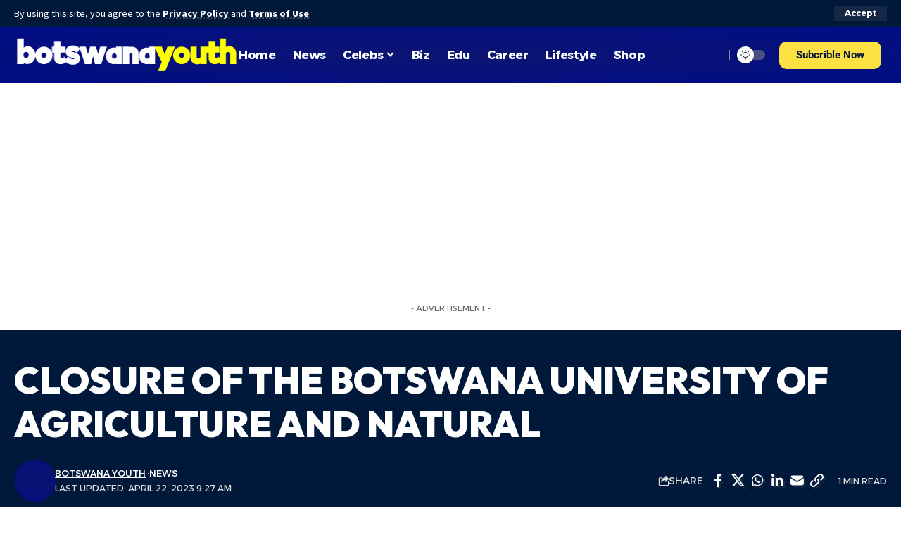

--- FILE ---
content_type: text/html; charset=UTF-8
request_url: https://www.botswanayouth.com/closure-of-the-botswana-university-of-agriculture-and-natural/
body_size: 22418
content:
<!DOCTYPE html>
<html lang="en-US">
<head>
    <meta charset="UTF-8" />
    <meta http-equiv="X-UA-Compatible" content="IE=edge" />
	<meta name="viewport" content="width=device-width, initial-scale=1.0" />
    <link rel="profile" href="https://gmpg.org/xfn/11" />
	<meta name='robots' content='index, follow, max-image-preview:large, max-snippet:-1, max-video-preview:-1' />
	<style>img:is([sizes="auto" i], [sizes^="auto," i]) { contain-intrinsic-size: 3000px 1500px }</style>
	
	<!-- This site is optimized with the Yoast SEO plugin v26.8 - https://yoast.com/product/yoast-seo-wordpress/ -->
	<title>CLOSURE OF THE BOTSWANA UNIVERSITY OF AGRICULTURE AND NATURAL - Botswana Youth Magazine</title>
	<meta name="description" content="CLOSURE OF THE BOTSWANA UNIVERSITY OF AGRICULTURE AND NATURAL RESOURCES MAIN CAMPUS &nbsp; The Council of the Botswana University of Agriculture and" />
	<link rel="preconnect" href="https://fonts.gstatic.com" crossorigin><link rel="preload" as="style" onload="this.onload=null;this.rel='stylesheet'" id="rb-preload-gfonts" href="https://fonts.googleapis.com/css?family=Source+Sans+Pro%3A%2C600%2C400%2C700%7COutfit%3A700%2C900%7CAlexandria%3A700%2C400%2C500%2C900%2C600%7COxygen%3A400%2C700%7CEncode+Sans+Condensed%3A400%2C500%2C600%2C700%2C800&amp;display=swap" crossorigin><noscript><link rel="stylesheet" href="https://fonts.googleapis.com/css?family=Source+Sans+Pro%3A%2C600%2C400%2C700%7COutfit%3A700%2C900%7CAlexandria%3A700%2C400%2C500%2C900%2C600%7COxygen%3A400%2C700%7CEncode+Sans+Condensed%3A400%2C500%2C600%2C700%2C800&amp;display=swap"></noscript><link rel="canonical" href="https://www.botswanayouth.com/closure-of-the-botswana-university-of-agriculture-and-natural/" />
	<meta property="og:locale" content="en_US" />
	<meta property="og:type" content="article" />
	<meta property="og:title" content="CLOSURE OF THE BOTSWANA UNIVERSITY OF AGRICULTURE AND NATURAL - Botswana Youth Magazine" />
	<meta property="og:description" content="CLOSURE OF THE BOTSWANA UNIVERSITY OF AGRICULTURE AND NATURAL RESOURCES MAIN CAMPUS &nbsp; The Council of the Botswana University of Agriculture and" />
	<meta property="og:url" content="https://www.botswanayouth.com/closure-of-the-botswana-university-of-agriculture-and-natural/" />
	<meta property="og:site_name" content="Botswana Youth Magazine" />
	<meta property="article:author" content="https://www.facebook.com/BotswanaYouth" />
	<meta property="article:published_time" content="2023-04-22T09:20:31+00:00" />
	<meta property="og:image" content="https://www.botswanayouth.com/wp-content/uploads/2023/04/img_1_1682148393444.webp" />
	<meta property="og:image:width" content="715" />
	<meta property="og:image:height" content="715" />
	<meta property="og:image:type" content="image/webp" />
	<meta name="author" content="Botswana Youth" />
	<meta name="twitter:card" content="summary_large_image" />
	<meta name="twitter:label1" content="Written by" />
	<meta name="twitter:data1" content="Botswana Youth" />
	<meta name="twitter:label2" content="Est. reading time" />
	<meta name="twitter:data2" content="1 minute" />
	<script type="application/ld+json" class="yoast-schema-graph">{"@context":"https://schema.org","@graph":[{"@type":"Article","@id":"https://www.botswanayouth.com/closure-of-the-botswana-university-of-agriculture-and-natural/#article","isPartOf":{"@id":"https://www.botswanayouth.com/closure-of-the-botswana-university-of-agriculture-and-natural/"},"author":{"name":"Botswana Youth","@id":"https://www.botswanayouth.com/#/schema/person/b0adf2ca2361ec49f948c0d9d78e1c83"},"headline":"CLOSURE OF THE BOTSWANA UNIVERSITY OF AGRICULTURE AND NATURAL","datePublished":"2023-04-22T09:20:31+00:00","mainEntityOfPage":{"@id":"https://www.botswanayouth.com/closure-of-the-botswana-university-of-agriculture-and-natural/"},"wordCount":140,"commentCount":0,"image":{"@id":"https://www.botswanayouth.com/closure-of-the-botswana-university-of-agriculture-and-natural/#primaryimage"},"thumbnailUrl":"https://www.botswanayouth.com/wp-content/uploads/2023/04/img_1_1682148393444.webp","articleSection":["News"],"inLanguage":"en-US","potentialAction":[{"@type":"CommentAction","name":"Comment","target":["https://www.botswanayouth.com/closure-of-the-botswana-university-of-agriculture-and-natural/#respond"]}]},{"@type":"WebPage","@id":"https://www.botswanayouth.com/closure-of-the-botswana-university-of-agriculture-and-natural/","url":"https://www.botswanayouth.com/closure-of-the-botswana-university-of-agriculture-and-natural/","name":"CLOSURE OF THE BOTSWANA UNIVERSITY OF AGRICULTURE AND NATURAL - Botswana Youth Magazine","isPartOf":{"@id":"https://www.botswanayouth.com/#website"},"primaryImageOfPage":{"@id":"https://www.botswanayouth.com/closure-of-the-botswana-university-of-agriculture-and-natural/#primaryimage"},"image":{"@id":"https://www.botswanayouth.com/closure-of-the-botswana-university-of-agriculture-and-natural/#primaryimage"},"thumbnailUrl":"https://www.botswanayouth.com/wp-content/uploads/2023/04/img_1_1682148393444.webp","datePublished":"2023-04-22T09:20:31+00:00","author":{"@id":"https://www.botswanayouth.com/#/schema/person/b0adf2ca2361ec49f948c0d9d78e1c83"},"description":"CLOSURE OF THE BOTSWANA UNIVERSITY OF AGRICULTURE AND NATURAL RESOURCES MAIN CAMPUS &nbsp; The Council of the Botswana University of Agriculture and","breadcrumb":{"@id":"https://www.botswanayouth.com/closure-of-the-botswana-university-of-agriculture-and-natural/#breadcrumb"},"inLanguage":"en-US","potentialAction":[{"@type":"ReadAction","target":["https://www.botswanayouth.com/closure-of-the-botswana-university-of-agriculture-and-natural/"]}]},{"@type":"ImageObject","inLanguage":"en-US","@id":"https://www.botswanayouth.com/closure-of-the-botswana-university-of-agriculture-and-natural/#primaryimage","url":"https://www.botswanayouth.com/wp-content/uploads/2023/04/img_1_1682148393444.webp","contentUrl":"https://www.botswanayouth.com/wp-content/uploads/2023/04/img_1_1682148393444.webp","width":715,"height":715},{"@type":"BreadcrumbList","@id":"https://www.botswanayouth.com/closure-of-the-botswana-university-of-agriculture-and-natural/#breadcrumb","itemListElement":[{"@type":"ListItem","position":1,"name":"Home","item":"https://www.botswanayouth.com/"},{"@type":"ListItem","position":2,"name":"CLOSURE OF THE BOTSWANA UNIVERSITY OF AGRICULTURE AND NATURAL"}]},{"@type":"WebSite","@id":"https://www.botswanayouth.com/#website","url":"https://www.botswanayouth.com/","name":"Botswana Youth Magazine","description":"Botswana&#039;s Number 1 Youth Magazine","potentialAction":[{"@type":"SearchAction","target":{"@type":"EntryPoint","urlTemplate":"https://www.botswanayouth.com/?s={search_term_string}"},"query-input":{"@type":"PropertyValueSpecification","valueRequired":true,"valueName":"search_term_string"}}],"inLanguage":"en-US"},{"@type":"Person","@id":"https://www.botswanayouth.com/#/schema/person/b0adf2ca2361ec49f948c0d9d78e1c83","name":"Botswana Youth","image":{"@type":"ImageObject","inLanguage":"en-US","@id":"https://www.botswanayouth.com/#/schema/person/image/","url":"https://www.botswanayouth.com/wp-content/uploads/2024/11/Screenshot-2024-11-28-at-15.52.50-150x130.png","contentUrl":"https://www.botswanayouth.com/wp-content/uploads/2024/11/Screenshot-2024-11-28-at-15.52.50-150x130.png","caption":"Botswana Youth"},"sameAs":["https://www.facebook.com/BotswanaYouth"],"url":"https://www.botswanayouth.com/author/bycom/"}]}</script>
	<!-- / Yoast SEO plugin. -->


<link rel="alternate" type="application/rss+xml" title="Botswana Youth Magazine &raquo; Feed" href="https://www.botswanayouth.com/feed/" />
<link rel="alternate" type="application/rss+xml" title="Botswana Youth Magazine &raquo; Comments Feed" href="https://www.botswanayouth.com/comments/feed/" />
<meta name="description" content="CLOSURE OF THE BOTSWANA UNIVERSITY OF AGRICULTURE AND NATURAL RESOURCES MAIN CAMPUS &nbsp; The Council of the Botswana University of Agriculture and Natural Resources (BUAN) closes the Sebele Main campus with immediate effect. &nbsp; Acting on the powers vested on Council in terms of Section 12(2) of the BUAN Act, the Council"><script type="application/ld+json">{
    "@context": "https://schema.org",
    "@type": "Organization",
    "legalName": "Botswana Youth Magazine",
    "url": "https://www.botswanayouth.com/",
    "logo": "https://www.botswanayouth.com/wp-content/uploads/2022/11/New-Project-1.png",
    "sameAs": [
        "https://www.facebook.com/BotswanaYouthMagazine/",
        "https://www.x.com/BotswanaYouth/",
        "https://www.instagram.com/BotswanaYouth/",
        "https://youtu.be/q1yMTJ7LGLk"
    ]
}</script>
<script>
window._wpemojiSettings = {"baseUrl":"https:\/\/s.w.org\/images\/core\/emoji\/16.0.1\/72x72\/","ext":".png","svgUrl":"https:\/\/s.w.org\/images\/core\/emoji\/16.0.1\/svg\/","svgExt":".svg","source":{"concatemoji":"https:\/\/www.botswanayouth.com\/wp-includes\/js\/wp-emoji-release.min.js?ver=6.8.3"}};
/*! This file is auto-generated */
!function(s,n){var o,i,e;function c(e){try{var t={supportTests:e,timestamp:(new Date).valueOf()};sessionStorage.setItem(o,JSON.stringify(t))}catch(e){}}function p(e,t,n){e.clearRect(0,0,e.canvas.width,e.canvas.height),e.fillText(t,0,0);var t=new Uint32Array(e.getImageData(0,0,e.canvas.width,e.canvas.height).data),a=(e.clearRect(0,0,e.canvas.width,e.canvas.height),e.fillText(n,0,0),new Uint32Array(e.getImageData(0,0,e.canvas.width,e.canvas.height).data));return t.every(function(e,t){return e===a[t]})}function u(e,t){e.clearRect(0,0,e.canvas.width,e.canvas.height),e.fillText(t,0,0);for(var n=e.getImageData(16,16,1,1),a=0;a<n.data.length;a++)if(0!==n.data[a])return!1;return!0}function f(e,t,n,a){switch(t){case"flag":return n(e,"\ud83c\udff3\ufe0f\u200d\u26a7\ufe0f","\ud83c\udff3\ufe0f\u200b\u26a7\ufe0f")?!1:!n(e,"\ud83c\udde8\ud83c\uddf6","\ud83c\udde8\u200b\ud83c\uddf6")&&!n(e,"\ud83c\udff4\udb40\udc67\udb40\udc62\udb40\udc65\udb40\udc6e\udb40\udc67\udb40\udc7f","\ud83c\udff4\u200b\udb40\udc67\u200b\udb40\udc62\u200b\udb40\udc65\u200b\udb40\udc6e\u200b\udb40\udc67\u200b\udb40\udc7f");case"emoji":return!a(e,"\ud83e\udedf")}return!1}function g(e,t,n,a){var r="undefined"!=typeof WorkerGlobalScope&&self instanceof WorkerGlobalScope?new OffscreenCanvas(300,150):s.createElement("canvas"),o=r.getContext("2d",{willReadFrequently:!0}),i=(o.textBaseline="top",o.font="600 32px Arial",{});return e.forEach(function(e){i[e]=t(o,e,n,a)}),i}function t(e){var t=s.createElement("script");t.src=e,t.defer=!0,s.head.appendChild(t)}"undefined"!=typeof Promise&&(o="wpEmojiSettingsSupports",i=["flag","emoji"],n.supports={everything:!0,everythingExceptFlag:!0},e=new Promise(function(e){s.addEventListener("DOMContentLoaded",e,{once:!0})}),new Promise(function(t){var n=function(){try{var e=JSON.parse(sessionStorage.getItem(o));if("object"==typeof e&&"number"==typeof e.timestamp&&(new Date).valueOf()<e.timestamp+604800&&"object"==typeof e.supportTests)return e.supportTests}catch(e){}return null}();if(!n){if("undefined"!=typeof Worker&&"undefined"!=typeof OffscreenCanvas&&"undefined"!=typeof URL&&URL.createObjectURL&&"undefined"!=typeof Blob)try{var e="postMessage("+g.toString()+"("+[JSON.stringify(i),f.toString(),p.toString(),u.toString()].join(",")+"));",a=new Blob([e],{type:"text/javascript"}),r=new Worker(URL.createObjectURL(a),{name:"wpTestEmojiSupports"});return void(r.onmessage=function(e){c(n=e.data),r.terminate(),t(n)})}catch(e){}c(n=g(i,f,p,u))}t(n)}).then(function(e){for(var t in e)n.supports[t]=e[t],n.supports.everything=n.supports.everything&&n.supports[t],"flag"!==t&&(n.supports.everythingExceptFlag=n.supports.everythingExceptFlag&&n.supports[t]);n.supports.everythingExceptFlag=n.supports.everythingExceptFlag&&!n.supports.flag,n.DOMReady=!1,n.readyCallback=function(){n.DOMReady=!0}}).then(function(){return e}).then(function(){var e;n.supports.everything||(n.readyCallback(),(e=n.source||{}).concatemoji?t(e.concatemoji):e.wpemoji&&e.twemoji&&(t(e.twemoji),t(e.wpemoji)))}))}((window,document),window._wpemojiSettings);
</script>
<style id='wp-emoji-styles-inline-css'>

	img.wp-smiley, img.emoji {
		display: inline !important;
		border: none !important;
		box-shadow: none !important;
		height: 1em !important;
		width: 1em !important;
		margin: 0 0.07em !important;
		vertical-align: -0.1em !important;
		background: none !important;
		padding: 0 !important;
	}
</style>
<link rel='stylesheet' id='wp-block-library-css' href='https://www.botswanayouth.com/wp-includes/css/dist/block-library/style.min.css?ver=6.8.3' media='all' />
<style id='classic-theme-styles-inline-css'>
/*! This file is auto-generated */
.wp-block-button__link{color:#fff;background-color:#32373c;border-radius:9999px;box-shadow:none;text-decoration:none;padding:calc(.667em + 2px) calc(1.333em + 2px);font-size:1.125em}.wp-block-file__button{background:#32373c;color:#fff;text-decoration:none}
</style>
<style id='global-styles-inline-css'>
:root{--wp--preset--aspect-ratio--square: 1;--wp--preset--aspect-ratio--4-3: 4/3;--wp--preset--aspect-ratio--3-4: 3/4;--wp--preset--aspect-ratio--3-2: 3/2;--wp--preset--aspect-ratio--2-3: 2/3;--wp--preset--aspect-ratio--16-9: 16/9;--wp--preset--aspect-ratio--9-16: 9/16;--wp--preset--color--black: #000000;--wp--preset--color--cyan-bluish-gray: #abb8c3;--wp--preset--color--white: #ffffff;--wp--preset--color--pale-pink: #f78da7;--wp--preset--color--vivid-red: #cf2e2e;--wp--preset--color--luminous-vivid-orange: #ff6900;--wp--preset--color--luminous-vivid-amber: #fcb900;--wp--preset--color--light-green-cyan: #7bdcb5;--wp--preset--color--vivid-green-cyan: #00d084;--wp--preset--color--pale-cyan-blue: #8ed1fc;--wp--preset--color--vivid-cyan-blue: #0693e3;--wp--preset--color--vivid-purple: #9b51e0;--wp--preset--gradient--vivid-cyan-blue-to-vivid-purple: linear-gradient(135deg,rgba(6,147,227,1) 0%,rgb(155,81,224) 100%);--wp--preset--gradient--light-green-cyan-to-vivid-green-cyan: linear-gradient(135deg,rgb(122,220,180) 0%,rgb(0,208,130) 100%);--wp--preset--gradient--luminous-vivid-amber-to-luminous-vivid-orange: linear-gradient(135deg,rgba(252,185,0,1) 0%,rgba(255,105,0,1) 100%);--wp--preset--gradient--luminous-vivid-orange-to-vivid-red: linear-gradient(135deg,rgba(255,105,0,1) 0%,rgb(207,46,46) 100%);--wp--preset--gradient--very-light-gray-to-cyan-bluish-gray: linear-gradient(135deg,rgb(238,238,238) 0%,rgb(169,184,195) 100%);--wp--preset--gradient--cool-to-warm-spectrum: linear-gradient(135deg,rgb(74,234,220) 0%,rgb(151,120,209) 20%,rgb(207,42,186) 40%,rgb(238,44,130) 60%,rgb(251,105,98) 80%,rgb(254,248,76) 100%);--wp--preset--gradient--blush-light-purple: linear-gradient(135deg,rgb(255,206,236) 0%,rgb(152,150,240) 100%);--wp--preset--gradient--blush-bordeaux: linear-gradient(135deg,rgb(254,205,165) 0%,rgb(254,45,45) 50%,rgb(107,0,62) 100%);--wp--preset--gradient--luminous-dusk: linear-gradient(135deg,rgb(255,203,112) 0%,rgb(199,81,192) 50%,rgb(65,88,208) 100%);--wp--preset--gradient--pale-ocean: linear-gradient(135deg,rgb(255,245,203) 0%,rgb(182,227,212) 50%,rgb(51,167,181) 100%);--wp--preset--gradient--electric-grass: linear-gradient(135deg,rgb(202,248,128) 0%,rgb(113,206,126) 100%);--wp--preset--gradient--midnight: linear-gradient(135deg,rgb(2,3,129) 0%,rgb(40,116,252) 100%);--wp--preset--font-size--small: 13px;--wp--preset--font-size--medium: 20px;--wp--preset--font-size--large: 36px;--wp--preset--font-size--x-large: 42px;--wp--preset--spacing--20: 0.44rem;--wp--preset--spacing--30: 0.67rem;--wp--preset--spacing--40: 1rem;--wp--preset--spacing--50: 1.5rem;--wp--preset--spacing--60: 2.25rem;--wp--preset--spacing--70: 3.38rem;--wp--preset--spacing--80: 5.06rem;--wp--preset--shadow--natural: 6px 6px 9px rgba(0, 0, 0, 0.2);--wp--preset--shadow--deep: 12px 12px 50px rgba(0, 0, 0, 0.4);--wp--preset--shadow--sharp: 6px 6px 0px rgba(0, 0, 0, 0.2);--wp--preset--shadow--outlined: 6px 6px 0px -3px rgba(255, 255, 255, 1), 6px 6px rgba(0, 0, 0, 1);--wp--preset--shadow--crisp: 6px 6px 0px rgba(0, 0, 0, 1);}:where(.is-layout-flex){gap: 0.5em;}:where(.is-layout-grid){gap: 0.5em;}body .is-layout-flex{display: flex;}.is-layout-flex{flex-wrap: wrap;align-items: center;}.is-layout-flex > :is(*, div){margin: 0;}body .is-layout-grid{display: grid;}.is-layout-grid > :is(*, div){margin: 0;}:where(.wp-block-columns.is-layout-flex){gap: 2em;}:where(.wp-block-columns.is-layout-grid){gap: 2em;}:where(.wp-block-post-template.is-layout-flex){gap: 1.25em;}:where(.wp-block-post-template.is-layout-grid){gap: 1.25em;}.has-black-color{color: var(--wp--preset--color--black) !important;}.has-cyan-bluish-gray-color{color: var(--wp--preset--color--cyan-bluish-gray) !important;}.has-white-color{color: var(--wp--preset--color--white) !important;}.has-pale-pink-color{color: var(--wp--preset--color--pale-pink) !important;}.has-vivid-red-color{color: var(--wp--preset--color--vivid-red) !important;}.has-luminous-vivid-orange-color{color: var(--wp--preset--color--luminous-vivid-orange) !important;}.has-luminous-vivid-amber-color{color: var(--wp--preset--color--luminous-vivid-amber) !important;}.has-light-green-cyan-color{color: var(--wp--preset--color--light-green-cyan) !important;}.has-vivid-green-cyan-color{color: var(--wp--preset--color--vivid-green-cyan) !important;}.has-pale-cyan-blue-color{color: var(--wp--preset--color--pale-cyan-blue) !important;}.has-vivid-cyan-blue-color{color: var(--wp--preset--color--vivid-cyan-blue) !important;}.has-vivid-purple-color{color: var(--wp--preset--color--vivid-purple) !important;}.has-black-background-color{background-color: var(--wp--preset--color--black) !important;}.has-cyan-bluish-gray-background-color{background-color: var(--wp--preset--color--cyan-bluish-gray) !important;}.has-white-background-color{background-color: var(--wp--preset--color--white) !important;}.has-pale-pink-background-color{background-color: var(--wp--preset--color--pale-pink) !important;}.has-vivid-red-background-color{background-color: var(--wp--preset--color--vivid-red) !important;}.has-luminous-vivid-orange-background-color{background-color: var(--wp--preset--color--luminous-vivid-orange) !important;}.has-luminous-vivid-amber-background-color{background-color: var(--wp--preset--color--luminous-vivid-amber) !important;}.has-light-green-cyan-background-color{background-color: var(--wp--preset--color--light-green-cyan) !important;}.has-vivid-green-cyan-background-color{background-color: var(--wp--preset--color--vivid-green-cyan) !important;}.has-pale-cyan-blue-background-color{background-color: var(--wp--preset--color--pale-cyan-blue) !important;}.has-vivid-cyan-blue-background-color{background-color: var(--wp--preset--color--vivid-cyan-blue) !important;}.has-vivid-purple-background-color{background-color: var(--wp--preset--color--vivid-purple) !important;}.has-black-border-color{border-color: var(--wp--preset--color--black) !important;}.has-cyan-bluish-gray-border-color{border-color: var(--wp--preset--color--cyan-bluish-gray) !important;}.has-white-border-color{border-color: var(--wp--preset--color--white) !important;}.has-pale-pink-border-color{border-color: var(--wp--preset--color--pale-pink) !important;}.has-vivid-red-border-color{border-color: var(--wp--preset--color--vivid-red) !important;}.has-luminous-vivid-orange-border-color{border-color: var(--wp--preset--color--luminous-vivid-orange) !important;}.has-luminous-vivid-amber-border-color{border-color: var(--wp--preset--color--luminous-vivid-amber) !important;}.has-light-green-cyan-border-color{border-color: var(--wp--preset--color--light-green-cyan) !important;}.has-vivid-green-cyan-border-color{border-color: var(--wp--preset--color--vivid-green-cyan) !important;}.has-pale-cyan-blue-border-color{border-color: var(--wp--preset--color--pale-cyan-blue) !important;}.has-vivid-cyan-blue-border-color{border-color: var(--wp--preset--color--vivid-cyan-blue) !important;}.has-vivid-purple-border-color{border-color: var(--wp--preset--color--vivid-purple) !important;}.has-vivid-cyan-blue-to-vivid-purple-gradient-background{background: var(--wp--preset--gradient--vivid-cyan-blue-to-vivid-purple) !important;}.has-light-green-cyan-to-vivid-green-cyan-gradient-background{background: var(--wp--preset--gradient--light-green-cyan-to-vivid-green-cyan) !important;}.has-luminous-vivid-amber-to-luminous-vivid-orange-gradient-background{background: var(--wp--preset--gradient--luminous-vivid-amber-to-luminous-vivid-orange) !important;}.has-luminous-vivid-orange-to-vivid-red-gradient-background{background: var(--wp--preset--gradient--luminous-vivid-orange-to-vivid-red) !important;}.has-very-light-gray-to-cyan-bluish-gray-gradient-background{background: var(--wp--preset--gradient--very-light-gray-to-cyan-bluish-gray) !important;}.has-cool-to-warm-spectrum-gradient-background{background: var(--wp--preset--gradient--cool-to-warm-spectrum) !important;}.has-blush-light-purple-gradient-background{background: var(--wp--preset--gradient--blush-light-purple) !important;}.has-blush-bordeaux-gradient-background{background: var(--wp--preset--gradient--blush-bordeaux) !important;}.has-luminous-dusk-gradient-background{background: var(--wp--preset--gradient--luminous-dusk) !important;}.has-pale-ocean-gradient-background{background: var(--wp--preset--gradient--pale-ocean) !important;}.has-electric-grass-gradient-background{background: var(--wp--preset--gradient--electric-grass) !important;}.has-midnight-gradient-background{background: var(--wp--preset--gradient--midnight) !important;}.has-small-font-size{font-size: var(--wp--preset--font-size--small) !important;}.has-medium-font-size{font-size: var(--wp--preset--font-size--medium) !important;}.has-large-font-size{font-size: var(--wp--preset--font-size--large) !important;}.has-x-large-font-size{font-size: var(--wp--preset--font-size--x-large) !important;}
:where(.wp-block-post-template.is-layout-flex){gap: 1.25em;}:where(.wp-block-post-template.is-layout-grid){gap: 1.25em;}
:where(.wp-block-columns.is-layout-flex){gap: 2em;}:where(.wp-block-columns.is-layout-grid){gap: 2em;}
:root :where(.wp-block-pullquote){font-size: 1.5em;line-height: 1.6;}
</style>
<link rel='stylesheet' id='contact-form-7-css' href='https://www.botswanayouth.com/wp-content/plugins/contact-form-7/includes/css/styles.css?ver=6.1.4' media='all' />
<link rel='stylesheet' id='foxiz-elements-css' href='https://www.botswanayouth.com/wp-content/plugins/foxiz-core/lib/foxiz-elements/public/style.css?ver=2.0' media='all' />
<link rel='stylesheet' id='wp-components-css' href='https://www.botswanayouth.com/wp-includes/css/dist/components/style.min.css?ver=6.8.3' media='all' />
<link rel='stylesheet' id='godaddy-styles-css' href='https://www.botswanayouth.com/wp-content/mu-plugins/vendor/wpex/godaddy-launch/includes/Dependencies/GoDaddy/Styles/build/latest.css?ver=2.0.2' media='all' />
<link rel='stylesheet' id='elementor-frontend-css' href='https://www.botswanayouth.com/wp-content/plugins/elementor/assets/css/frontend.min.css?ver=3.34.2' media='all' />
<link rel='stylesheet' id='elementor-post-42188-css' href='https://www.botswanayouth.com/wp-content/uploads/elementor/css/post-42188.css?ver=1769140748' media='all' />
<link rel='stylesheet' id='elementor-post-42180-css' href='https://www.botswanayouth.com/wp-content/uploads/elementor/css/post-42180.css?ver=1769140748' media='all' />
<link rel='stylesheet' id='elementor-post-42181-css' href='https://www.botswanayouth.com/wp-content/uploads/elementor/css/post-42181.css?ver=1769140748' media='all' />

<link rel='stylesheet' id='foxiz-main-css' href='https://www.botswanayouth.com/wp-content/themes/foxiz/assets/css/main.css?ver=2.5.0' media='all' />
<style id='foxiz-main-inline-css'>
:root {--body-family:Source Sans Pro, Arial, Helvetica, sans-serif;--body-fweight:400;--body-fcolor:#04102f;--body-fsize:18px;--h1-family:Outfit;--h1-fweight:700;--h1-fsize:48px;--h2-family:Outfit;--h2-fweight:700;--h2-fsize:38px;--h3-family:Outfit;--h3-fweight:700;--h3-fsize:26px;--h4-family:Outfit;--h4-fweight:700;--h4-fsize:22px;--h5-family:Outfit;--h5-fweight:700;--h5-fsize:18px;--h6-family:Outfit;--h6-fweight:700;--h6-fsize:16px;--cat-family:Alexandria;--cat-fweight:700;--cat-transform:uppercase;--cat-fsize:12px;--meta-family:Alexandria;--meta-fweight:400;--meta-transform:uppercase;--meta-fsize:11px;--meta-b-family:Alexandria;--meta-b-fweight:500;--meta-b-transform:uppercase;--meta-b-fcolor:#333333;--input-family:Source Sans Pro;--input-fweight:400;--btn-family:Alexandria;--btn-fweight:700;--menu-family:Alexandria;--menu-fweight:700;--submenu-family:Alexandria;--submenu-fweight:600;--dwidgets-family:Alexandria;--dwidgets-fweight:700;--dwidgets-fsize:14px;--headline-family:Outfit;--headline-fweight:900;--headline-fsize:52px;--tagline-family:Alexandria;--tagline-fweight:500;--tagline-fsize:17px;--heading-family:Alexandria;--heading-fweight:700;--subheading-family:Source Sans Pro;--subheading-fweight:700;--subheading-fsize:18px;--quote-family:Alexandria;--quote-fweight:900;--excerpt-family:Source Sans Pro;--excerpt-fweight:600;--bcrumb-family:Alexandria;--bcrumb-fweight:500;--excerpt-fsize : 15px;--headline-s-fsize : 48px;--tagline-s-fsize : 17px;}@media (max-width: 1024px) {body {--body-fsize : 17px;--h1-fsize : 38px;--h2-fsize : 27px;--h3-fsize : 24px;--h4-fsize : 20px;--h5-fsize : 16px;--h6-fsize : 14px;--excerpt-fsize : 14px;--headline-fsize : 38px;--headline-s-fsize : 38px;--tagline-fsize : 14px;--tagline-s-fsize : 14px;}}@media (max-width: 767px) {body {--body-fsize : 16px;--h1-fsize : 32px;--h2-fsize : 24px;--h3-fsize : 22px;--h4-fsize : 18px;--h5-fsize : 16px;--h6-fsize : 14px;--excerpt-fsize : 13px;--headline-fsize : 32px;--headline-s-fsize : 32px;--tagline-fsize : 14px;--tagline-s-fsize : 14px;}}:root {--g-color :#ff9c00;--g-color-90 :#ff9c00e6;--dark-accent :#001839;--dark-accent-90 :#001839e6;--dark-accent-0 :#00183900;--indicator-bg-from :#ff9c00;--indicator-bg-to :#fde042;--indicator-height :5px;}[data-theme="dark"], .light-scheme {--solid-white :#0f131c;--dark-accent :#04102f;--dark-accent-90 :#04102fe6;--dark-accent-0 :#04102f00;--meta-b-fcolor :#ffffff;}[data-theme="dark"].is-hd-4 {--nav-bg: #191c20;--nav-bg-from: #191c20;--nav-bg-to: #191c20;}[data-theme="dark"].is-hd-5, [data-theme="dark"].is-hd-5:not(.sticky-on) {--nav-bg: #191c20;--nav-bg-from: #191c20;--nav-bg-to: #191c20;}:root {--mbnav-bg: #2563eb;--mbnav-bg-from: #2563eb;--mbnav-bg-to: #001839;--submbnav-bg: #001839;--submbnav-bg-from: #001839;--submbnav-bg-to: #001839;--mbnav-color :#ffffff;--submbnav-color :#ffffff;--submbnav-color-10 :#ffffff1a;}[data-theme="dark"] {--mbnav-color :#ffffff;--submbnav-color :#ffffff;}.p-category.category-id-53, .meta-category .category-53 {--cat-highlight : #e033c3;--cat-highlight-90 : #e033c3e6;--cat-fcolor : #e033c3;}[data-theme="dark"] .meta-category .category-53,.light-scheme .meta-category .category-53,[data-theme="dark"] .p-category.category-id-53,.light-scheme .p-category.category-id-53{--cat-highlight : #e033c3;--cat-highlight-90 : #e033c3e6;--cat-fcolor : #e033c3;}.category-53 .blog-content {--heading-sub-color : #e033c3;}.is-cbox-53 {--cbox-bg : #e033c3e6;}[data-theme="dark"] .is-cbox-53 {--cbox-bg : #e033c3e6;}.p-category.category-id-51, .meta-category .category-51 {--cat-highlight : #dd9933;--cat-highlight-90 : #dd9933e6;--cat-fcolor : #dd9933;}[data-theme="dark"] .meta-category .category-51,.light-scheme .meta-category .category-51,[data-theme="dark"] .p-category.category-id-51,.light-scheme .p-category.category-id-51{--cat-highlight : #dd9933;--cat-highlight-90 : #dd9933e6;--cat-fcolor : #dd9933;}.category-51 .blog-content {--heading-sub-color : #dd9933;}.is-cbox-51 {--cbox-bg : #dd9933e6;}[data-theme="dark"] .is-cbox-51 {--cbox-bg : #dd9933e6;}.p-category.category-id-69, .meta-category .category-69 {--cat-highlight : #81d742;--cat-highlight-90 : #81d742e6;--cat-fcolor : #81d742;}[data-theme="dark"] .meta-category .category-69,.light-scheme .meta-category .category-69,[data-theme="dark"] .p-category.category-id-69,.light-scheme .p-category.category-id-69{--cat-highlight : #81d742;--cat-highlight-90 : #81d742e6;--cat-fcolor : #81d742;}.category-69 .blog-content {--heading-sub-color : #81d742;}.is-cbox-69 {--cbox-bg : #81d742e6;}[data-theme="dark"] .is-cbox-69 {--cbox-bg : #81d742e6;}.p-category.category-id-700, .meta-category .category-700 {--cat-highlight : #f9275f;--cat-highlight-90 : #f9275fe6;--cat-fcolor : #f9275f;}[data-theme="dark"] .meta-category .category-700,.light-scheme .meta-category .category-700,[data-theme="dark"] .p-category.category-id-700,.light-scheme .p-category.category-id-700{--cat-highlight : #f9275f;--cat-highlight-90 : #f9275fe6;--cat-fcolor : #f9275f;}.category-700 .blog-content {--heading-sub-color : #f9275f;}.is-cbox-700 {--cbox-bg : #f9275fe6;}[data-theme="dark"] .is-cbox-700 {--cbox-bg : #f9275fe6;}.p-category.category-id-701, .meta-category .category-701 {--cat-highlight : #dd3333;--cat-highlight-90 : #dd3333e6;--cat-fcolor : #dd3333;}[data-theme="dark"] .meta-category .category-701,.light-scheme .meta-category .category-701,[data-theme="dark"] .p-category.category-id-701,.light-scheme .p-category.category-id-701{--cat-highlight : #dd3333;--cat-highlight-90 : #dd3333e6;--cat-fcolor : #dd3333;}.category-701 .blog-content {--heading-sub-color : #dd3333;}.is-cbox-701 {--cbox-bg : #dd3333e6;}[data-theme="dark"] .is-cbox-701 {--cbox-bg : #dd3333e6;}.p-category.category-id-699, .meta-category .category-699 {--cat-highlight : #eeee22;--cat-highlight-90 : #eeee22e6;--cat-fcolor : #eeee22;}[data-theme="dark"] .meta-category .category-699,.light-scheme .meta-category .category-699,[data-theme="dark"] .p-category.category-id-699,.light-scheme .p-category.category-id-699{--cat-highlight : #eeee22;--cat-highlight-90 : #eeee22e6;--cat-fcolor : #eeee22;}.category-699 .blog-content {--heading-sub-color : #eeee22;}.is-cbox-699 {--cbox-bg : #eeee22e6;}[data-theme="dark"] .is-cbox-699 {--cbox-bg : #eeee22e6;}:root {--round-3 :7px;--round-5 :10px;--round-7 :15px;--hyperlink-weight :700;--hyperlink-style :italic;--slideup-bg :rgba(0,0,0,0.07);--s-content-width : 760px;--max-width-wo-sb : 840px;--s10-feat-ratio :45%;--s11-feat-ratio :45%;--login-popup-w : 350px;}.p-readmore { font-family:Alexandria;font-weight:700;}.mobile-menu > li > a  { font-family:Alexandria;font-weight:600;font-size:14px;}.mobile-menu .sub-menu a, .logged-mobile-menu a { font-family:Alexandria;font-weight:700;font-size:17px;}.mobile-qview a { font-family:Alexandria;font-weight:700;}.search-header:before { background-color : #001839;background-repeat : no-repeat;background-size : cover;background-attachment : scroll;background-position : center center;}[data-theme="dark"] .search-header:before { background-repeat : no-repeat;background-size : cover;background-attachment : scroll;background-position : center center;}.footer-has-bg { background-color : #0000000a;}[data-theme="dark"] .footer-has-bg { background-color : #16181c;}#amp-mobile-version-switcher { display: none; }.search-icon-svg { -webkit-mask-image: url(https://foxiz.themeruby.com/enterprise/wp-content/uploads/sites/2/2022/12/search.svg);mask-image: url(https://foxiz.themeruby.com/enterprise/wp-content/uploads/sites/2/2022/12/search.svg); }.mobile-menu .sub-menu > * {flex: 0 0 100%}
</style>
<link rel='stylesheet' id='foxiz-print-css' href='https://www.botswanayouth.com/wp-content/themes/foxiz/assets/css/print.css?ver=2.5.0' media='all' />
<link rel='stylesheet' id='foxiz-style-css' href='https://www.botswanayouth.com/wp-content/themes/foxiz/style.css?ver=2.5.0' media='all' />
<link rel='stylesheet' id='elementor-gf-local-roboto-css' href='https://www.botswanayouth.com/wp-content/uploads/elementor/google-fonts/css/roboto.css?ver=1742508158' media='all' />
<link rel='stylesheet' id='elementor-gf-local-robotoslab-css' href='https://www.botswanayouth.com/wp-content/uploads/elementor/google-fonts/css/robotoslab.css?ver=1742508162' media='all' />
<script src="https://www.botswanayouth.com/wp-includes/js/jquery/jquery.min.js?ver=3.7.1" id="jquery-core-js"></script>
<script src="https://www.botswanayouth.com/wp-includes/js/jquery/jquery-migrate.min.js?ver=3.4.1" id="jquery-migrate-js"></script>
<script id="jquery-js-after">
jQuery(document).ready(function() {
	jQuery(".1a61b6a4a0a4696e353d2866ba69a4c3").click(function() {
		jQuery.post(
			"https://www.botswanayouth.com/wp-admin/admin-ajax.php", {
				"action": "quick_adsense_onpost_ad_click",
				"quick_adsense_onpost_ad_index": jQuery(this).attr("data-index"),
				"quick_adsense_nonce": "9968eeae60",
			}, function(response) { }
		);
	});
});
</script>
<script src="https://www.botswanayouth.com/wp-content/themes/foxiz/assets/js/highlight-share.js?ver=1" id="highlight-share-js"></script>
<link rel="preload" href="https://www.botswanayouth.com/wp-content/themes/foxiz/assets/fonts/icons.woff2?ver=2.5.0" as="font" type="font/woff2" crossorigin="anonymous"> <link rel="https://api.w.org/" href="https://www.botswanayouth.com/wp-json/" /><link rel="alternate" title="JSON" type="application/json" href="https://www.botswanayouth.com/wp-json/wp/v2/posts/38735" /><link rel="EditURI" type="application/rsd+xml" title="RSD" href="https://www.botswanayouth.com/xmlrpc.php?rsd" />
<link rel='shortlink' href='https://www.botswanayouth.com/?p=38735' />
<link rel="alternate" title="oEmbed (JSON)" type="application/json+oembed" href="https://www.botswanayouth.com/wp-json/oembed/1.0/embed?url=https%3A%2F%2Fwww.botswanayouth.com%2Fclosure-of-the-botswana-university-of-agriculture-and-natural%2F" />
<link rel="alternate" title="oEmbed (XML)" type="text/xml+oembed" href="https://www.botswanayouth.com/wp-json/oembed/1.0/embed?url=https%3A%2F%2Fwww.botswanayouth.com%2Fclosure-of-the-botswana-university-of-agriculture-and-natural%2F&#038;format=xml" />

<!-- This site is using AdRotate v5.17.2 to display their advertisements - https://ajdg.solutions/ -->
<!-- AdRotate CSS -->
<style type="text/css" media="screen">
	.g { margin:0px; padding:0px; overflow:hidden; line-height:1; zoom:1; }
	.g img { height:auto; }
	.g-col { position:relative; float:left; }
	.g-col:first-child { margin-left: 0; }
	.g-col:last-child { margin-right: 0; }
	.g-1 { margin:0px;  width:100%; max-width:728px; height:100%; max-height:90px; }
	.g-1 { margin:0px;  width:100%; max-width:728px; height:100%; max-height:90px; }
	.g-2 { margin:0px;  width:100%; max-width:400px; height:100%; max-height:300px; }
	.g-3 { margin:0px;  width:100%; max-width:300px; height:100%; max-height:600px; }
	@media only screen and (max-width: 480px) {
		.g-col, .g-dyn, .g-single { width:100%; margin-left:0; margin-right:0; }
	}
</style>
<!-- /AdRotate CSS -->

<script type="text/javascript">
  window._taboola = window._taboola || [];
  _taboola.push({article:'auto'});
  !function (e, f, u, i) {
    if (!document.getElementById(i)){
      e.async = 1;
      e.src = u;
      e.id = i;
      f.parentNode.insertBefore(e, f);
    }
  }(document.createElement('script'),
  document.getElementsByTagName('script')[0],
  '//cdn.taboola.com/libtrc/nine80digital-network/loader.js',
  'tb_loader_script');
  if(window.performance &amp;&amp; typeof window.performance.mark == 'function')
    {window.performance.mark('tbl_ic');}
</script>

<script async src="https://securepubads.g.doubleclick.net/tag/js/gpt.js" crossorigin="anonymous"></script>
<script>
  window.googletag = window.googletag || {cmd: []};
  googletag.cmd.push(function() {
    googletag.defineSlot('/21796171171/300x250_980', [300, 250], 'div-gpt-ad-1759741198652-0').addService(googletag.pubads());
    googletag.pubads().enableSingleRequest();
    googletag.pubads().collapseEmptyDivs();
    googletag.pubads().setTargeting('page_url', ['page_url']);
    googletag.enableServices();
  });
</script>

<script async src="https://securepubads.g.doubleclick.net/tag/js/gpt.js" crossorigin="anonymous"></script>
<script>
  window.googletag = window.googletag || {cmd: []};
  googletag.cmd.push(function() {
    googletag.defineSlot('/21796171171/300x600_980', [300, 600], 'div-gpt-ad-1759741106790-0').addService(googletag.pubads());
    googletag.pubads().enableSingleRequest();
    googletag.pubads().collapseEmptyDivs();
    googletag.pubads().setTargeting('page_url', ['page_url']);
    googletag.enableServices();
  });
</script>

<script async src="https://securepubads.g.doubleclick.net/tag/js/gpt.js" crossorigin="anonymous"></script>
<script>
  window.googletag = window.googletag || {cmd: []};
  googletag.cmd.push(function() {
    googletag.defineSlot('/21796171171/728x90_980', [728, 90], 'div-gpt-ad-1759741015556-0').addService(googletag.pubads());
    googletag.pubads().enableSingleRequest();
    googletag.pubads().collapseEmptyDivs();
    googletag.pubads().setTargeting('page_url', ['page_url']);
    googletag.enableServices();
  });
</script>
<meta name="generator" content="Elementor 3.34.2; features: e_font_icon_svg, additional_custom_breakpoints; settings: css_print_method-external, google_font-enabled, font_display-swap">
<script type="application/ld+json">{
    "@context": "https://schema.org",
    "@type": "WebSite",
    "@id": "https://www.botswanayouth.com/#website",
    "url": "https://www.botswanayouth.com/",
    "name": "Botswana Youth Magazine",
    "potentialAction": {
        "@type": "SearchAction",
        "target": "https://www.botswanayouth.com/?s={search_term_string}",
        "query-input": "required name=search_term_string"
    }
}</script>
      <meta name="onesignal" content="wordpress-plugin"/>
            <script>

      window.OneSignalDeferred = window.OneSignalDeferred || [];

      OneSignalDeferred.push(function(OneSignal) {
        var oneSignal_options = {};
        window._oneSignalInitOptions = oneSignal_options;

        oneSignal_options['serviceWorkerParam'] = { scope: '/wp-content/plugins/onesignal-free-web-push-notifications/sdk_files/push/onesignal/' };
oneSignal_options['serviceWorkerPath'] = 'OneSignalSDKWorker.js';

        OneSignal.Notifications.setDefaultUrl("https://www.botswanayouth.com");

        oneSignal_options['wordpress'] = true;
oneSignal_options['appId'] = 'f1e4238b-87f5-43cb-9eb3-18b8590eb7ec';
oneSignal_options['allowLocalhostAsSecureOrigin'] = true;
oneSignal_options['welcomeNotification'] = { };
oneSignal_options['welcomeNotification']['title'] = "";
oneSignal_options['welcomeNotification']['message'] = "";
oneSignal_options['path'] = "https://www.botswanayouth.com/wp-content/plugins/onesignal-free-web-push-notifications/sdk_files/";
oneSignal_options['promptOptions'] = { };
oneSignal_options['notifyButton'] = { };
oneSignal_options['notifyButton']['enable'] = true;
oneSignal_options['notifyButton']['position'] = 'bottom-right';
oneSignal_options['notifyButton']['theme'] = 'default';
oneSignal_options['notifyButton']['size'] = 'medium';
oneSignal_options['notifyButton']['showCredit'] = true;
oneSignal_options['notifyButton']['text'] = {};
              OneSignal.init(window._oneSignalInitOptions);
              OneSignal.Slidedown.promptPush()      });

      function documentInitOneSignal() {
        var oneSignal_elements = document.getElementsByClassName("OneSignal-prompt");

        var oneSignalLinkClickHandler = function(event) { OneSignal.Notifications.requestPermission(); event.preventDefault(); };        for(var i = 0; i < oneSignal_elements.length; i++)
          oneSignal_elements[i].addEventListener('click', oneSignalLinkClickHandler, false);
      }

      if (document.readyState === 'complete') {
           documentInitOneSignal();
      }
      else {
           window.addEventListener("load", function(event){
               documentInitOneSignal();
          });
      }
    </script>
			<style>
				.e-con.e-parent:nth-of-type(n+4):not(.e-lazyloaded):not(.e-no-lazyload),
				.e-con.e-parent:nth-of-type(n+4):not(.e-lazyloaded):not(.e-no-lazyload) * {
					background-image: none !important;
				}
				@media screen and (max-height: 1024px) {
					.e-con.e-parent:nth-of-type(n+3):not(.e-lazyloaded):not(.e-no-lazyload),
					.e-con.e-parent:nth-of-type(n+3):not(.e-lazyloaded):not(.e-no-lazyload) * {
						background-image: none !important;
					}
				}
				@media screen and (max-height: 640px) {
					.e-con.e-parent:nth-of-type(n+2):not(.e-lazyloaded):not(.e-no-lazyload),
					.e-con.e-parent:nth-of-type(n+2):not(.e-lazyloaded):not(.e-no-lazyload) * {
						background-image: none !important;
					}
				}
			</style>
			<script type="application/ld+json">{
    "@context": "https://schema.org",
    "@type": "Article",
    "headline": "CLOSURE OF THE BOTSWANA UNIVERSITY OF AGRICULTURE AND NATURAL",
    "description": "CLOSURE OF THE BOTSWANA UNIVERSITY OF AGRICULTURE AND NATURAL RESOURCES MAIN CAMPUS &nbsp; The Council of the Botswana University of Agriculture and Natural Resources (BUAN) closes the Sebele Main campus with immediate effect. &nbsp; Acting on the powers vested on Council in terms of Section 12(2) of the BUAN Act, the Council",
    "mainEntityOfPage": {
        "@type": "WebPage",
        "@id": "https://www.botswanayouth.com/closure-of-the-botswana-university-of-agriculture-and-natural/"
    },
    "author": {
        "@type": "Person",
        "name": "Botswana Youth",
        "url": "https://www.botswanayouth.com/author/bycom/"
    },
    "publisher": {
        "@type": "Organization",
        "name": "Botswana Youth Magazine",
        "url": "https://www.botswanayouth.com/",
        "logo": {
            "@type": "ImageObject",
            "url": "https://www.botswanayouth.com/wp-content/uploads/2022/11/New-Project-1.png"
        }
    },
    "dateModified": "2023-04-22T09:27:40+02:00",
    "datePublished": "2023-04-22T09:27:40+02:00",
    "image": {
        "@type": "ImageObject",
        "url": "https://www.botswanayouth.com/wp-content/uploads/2023/04/img_1_1682148393444.webp",
        "width": "715",
        "height": "715"
    },
    "commentCount": 0,
    "articleSection": [
        "News"
    ]
}</script>
<link rel="icon" href="https://www.botswanayouth.com/wp-content/uploads/2024/12/cropped-468335267_1117544343705226_647086397466945174_n-32x32.jpg" sizes="32x32" />
<link rel="icon" href="https://www.botswanayouth.com/wp-content/uploads/2024/12/cropped-468335267_1117544343705226_647086397466945174_n-192x192.jpg" sizes="192x192" />
<link rel="apple-touch-icon" href="https://www.botswanayouth.com/wp-content/uploads/2024/12/cropped-468335267_1117544343705226_647086397466945174_n-180x180.jpg" />
<meta name="msapplication-TileImage" content="https://www.botswanayouth.com/wp-content/uploads/2024/12/cropped-468335267_1117544343705226_647086397466945174_n-270x270.jpg" />
</head>
<body class="wp-singular post-template-default single single-post postid-38735 single-format-standard wp-embed-responsive wp-theme-foxiz elementor-default elementor-kit-42188 menu-ani-3 hover-ani-3 btn-ani-1 is-rm-0 lmeta-dot loader-1 is-hd-rb_template is-standard-2 is-mstick yes-tstick is-backtop none-m-backtop " data-theme="default">
<div class="site-outer">
			<div id="site-header" class="header-wrap rb-section header-template">
			<aside id="rb-privacy" class="privacy-bar privacy-top"><div class="privacy-inner"><div class="privacy-content">By using this site, you agree to the <a href="#">Privacy Policy</a> and <a href="#">Terms of Use</a>.</div><div class="privacy-dismiss"><a id="privacy-trigger" href="#" class="privacy-dismiss-btn is-btn"><span>Accept</span></a></div></div></aside>		<div class="reading-indicator"><span id="reading-progress"></span></div>
					<div class="navbar-outer navbar-template-outer">
				<div id="header-template-holder"><div class="header-template-inner">		<div data-elementor-type="wp-post" data-elementor-id="42180" class="elementor elementor-42180">
						<section class="elementor-section elementor-top-section elementor-element elementor-element-ac26f8f elementor-section-content-middle e-section-sticky elementor-section-boxed elementor-section-height-default elementor-section-height-default" data-id="ac26f8f" data-element_type="section" data-settings="{&quot;background_background&quot;:&quot;gradient&quot;,&quot;header_sticky&quot;:&quot;section-sticky&quot;}">
						<div class="elementor-container elementor-column-gap-custom">
					<div class="elementor-column elementor-col-16 elementor-top-column elementor-element elementor-element-0cb8589" data-id="0cb8589" data-element_type="column">
			<div class="elementor-widget-wrap elementor-element-populated">
						<div class="elementor-element elementor-element-22f2855 elementor-widget elementor-widget-foxiz-logo" data-id="22f2855" data-element_type="widget" data-widget_type="foxiz-logo.default">
				<div class="elementor-widget-container">
							<div class="the-logo">
			<a href="https://www.botswanayouth.com/">
									<img fetchpriority="high" loading="eager" decoding="async" data-mode="default" width="1284" height="200" src="https://www.botswanayouth.com/wp-content/uploads/2022/11/Botswana-Youth-Logo.png" alt="Botswana Youth Magazine"/>
					<img loading="eager" decoding="async" data-mode="dark" width="1284" height="200" src="https://www.botswanayouth.com/wp-content/uploads/2022/11/New-Project-1.png" alt=""/>
							</a>
					</div>
						</div>
				</div>
					</div>
		</div>
				<div class="elementor-column elementor-col-66 elementor-top-column elementor-element elementor-element-f3c036c" data-id="f3c036c" data-element_type="column">
			<div class="elementor-widget-wrap elementor-element-populated">
						<div class="elementor-element elementor-element-84afe52 no is-divider-0 elementor-widget elementor-widget-foxiz-navigation" data-id="84afe52" data-element_type="widget" data-widget_type="foxiz-navigation.default">
				<div class="elementor-widget-container">
							<nav id="site-navigation" class="main-menu-wrap template-menu" aria-label="main menu">
			<ul id="menu-home-final" class="main-menu rb-menu large-menu" itemscope itemtype="https://www.schema.org/SiteNavigationElement"><li id="menu-item-32981" class="menu-item menu-item-type-custom menu-item-object-custom menu-item-home menu-item-32981"><a href="https://www.botswanayouth.com"><span>Home</span></a></li>
<li id="menu-item-32990" class="menu-item menu-item-type-taxonomy menu-item-object-category current-post-ancestor current-menu-parent current-post-parent menu-item-32990"><a href="https://www.botswanayouth.com/category/news/"><span>News</span></a></li>
<li id="menu-item-32985" class="menu-item menu-item-type-taxonomy menu-item-object-category menu-item-has-children menu-item-32985"><a href="https://www.botswanayouth.com/category/celebs/"><span>Celebs</span></a>
<ul class="sub-menu">
	<li id="menu-item-42339" class="menu-item menu-item-type-taxonomy menu-item-object-category menu-item-42339"><a href="https://www.botswanayouth.com/category/lists/"><span>Lists</span></a></li>
</ul>
</li>
<li id="menu-item-32982" class="menu-item menu-item-type-taxonomy menu-item-object-category menu-item-32982"><a href="https://www.botswanayouth.com/category/business/"><span>Biz</span></a></li>
<li id="menu-item-42276" class="menu-item menu-item-type-taxonomy menu-item-object-category menu-item-42276"><a href="https://www.botswanayouth.com/category/education/"><span>Edu</span></a></li>
<li id="menu-item-42379" class="menu-item menu-item-type-taxonomy menu-item-object-category menu-item-42379"><a href="https://www.botswanayouth.com/category/career/"><span>Career</span></a></li>
<li id="menu-item-42277" class="menu-item menu-item-type-taxonomy menu-item-object-category menu-item-42277"><a href="https://www.botswanayouth.com/category/lifestyle/"><span>Lifestyle</span></a></li>
<li id="menu-item-46623" class="menu-item menu-item-type-custom menu-item-object-custom menu-item-46623"><a href="http://offshop.co.za"><span>Shop</span></a></li>
</ul>		</nav>
				<div id="s-title-sticky" class="s-title-sticky">
			<div class="s-title-sticky-left">
				<span class="sticky-title-label">Reading:</span>
				<span class="h4 sticky-title">CLOSURE OF THE BOTSWANA UNIVERSITY OF AGRICULTURE AND NATURAL</span>
			</div>
					<div class="sticky-share-list">
			<div class="t-shared-header meta-text">
				<i class="rbi rbi-share" aria-hidden="true"></i>			</div>
			<div class="sticky-share-list-items effect-fadeout">			<a class="share-action share-trigger icon-facebook" aria-label="Share on Facebook" href="https://www.facebook.com/sharer.php?u=https%3A%2F%2Fwww.botswanayouth.com%2Fclosure-of-the-botswana-university-of-agriculture-and-natural%2F" data-title="Facebook" data-gravity=n  rel="nofollow"><i class="rbi rbi-facebook" aria-hidden="true"></i></a>
				<a class="share-action share-trigger icon-twitter" aria-label="Share on Twitter" href="https://twitter.com/intent/tweet?text=CLOSURE+OF+THE+BOTSWANA+UNIVERSITY+OF+AGRICULTURE+AND+NATURAL&amp;url=https%3A%2F%2Fwww.botswanayouth.com%2Fclosure-of-the-botswana-university-of-agriculture-and-natural%2F&amp;via=BotswanaYouth" data-title="Twitter" data-gravity=n  rel="nofollow">
			<i class="rbi rbi-twitter" aria-hidden="true"></i></a>			<a class="share-action icon-whatsapp is-web" aria-label="Share on Whatsapp" href="https://web.whatsapp.com/send?text=CLOSURE+OF+THE+BOTSWANA+UNIVERSITY+OF+AGRICULTURE+AND+NATURAL &#9758; https%3A%2F%2Fwww.botswanayouth.com%2Fclosure-of-the-botswana-university-of-agriculture-and-natural%2F" target="_blank" data-title="WhatsApp" data-gravity=n  rel="nofollow"><i class="rbi rbi-whatsapp" aria-hidden="true"></i></a>
			<a class="share-action icon-whatsapp is-mobile" aria-label="Share on Whatsapp" href="whatsapp://send?text=CLOSURE+OF+THE+BOTSWANA+UNIVERSITY+OF+AGRICULTURE+AND+NATURAL &#9758; https%3A%2F%2Fwww.botswanayouth.com%2Fclosure-of-the-botswana-university-of-agriculture-and-natural%2F" target="_blank" data-title="WhatsApp" data-gravity=n  rel="nofollow"><i class="rbi rbi-whatsapp" aria-hidden="true"></i></a>
					<a class="share-action share-trigger icon-linkedin" aria-label="Share on Linkedin" href="https://linkedin.com/shareArticle?mini=true&amp;url=https%3A%2F%2Fwww.botswanayouth.com%2Fclosure-of-the-botswana-university-of-agriculture-and-natural%2F&amp;title=CLOSURE+OF+THE+BOTSWANA+UNIVERSITY+OF+AGRICULTURE+AND+NATURAL" data-title="linkedIn" data-gravity=n  rel="nofollow"><i class="rbi rbi-linkedin" aria-hidden="true"></i></a>
					<a class="share-action icon-email" aria-label="Email" href="mailto:?subject=CLOSURE%20OF%20THE%20BOTSWANA%20UNIVERSITY%20OF%20AGRICULTURE%20AND%20NATURAL%20BODY=I%20found%20this%20article%20interesting%20and%20thought%20of%20sharing%20it%20with%20you.%20Check%20it%20out:%20https://www.botswanayouth.com/closure-of-the-botswana-university-of-agriculture-and-natural/" data-title="Email" data-gravity=n  rel="nofollow">
				<i class="rbi rbi-email" aria-hidden="true"></i></a>
					<a class="share-action native-share-trigger more-icon" aria-label="More" href="#" data-link="https://www.botswanayouth.com/closure-of-the-botswana-university-of-agriculture-and-natural/" data-ptitle="CLOSURE OF THE BOTSWANA UNIVERSITY OF AGRICULTURE AND NATURAL" data-title="More"  data-gravity=n  rel="nofollow"><i class="rbi rbi-more" aria-hidden="true"></i></a>
		</div>
		</div>
				</div>
					</div>
				</div>
					</div>
		</div>
				<div class="elementor-column elementor-col-16 elementor-top-column elementor-element elementor-element-0c416b8" data-id="0c416b8" data-element_type="column">
			<div class="elementor-widget-wrap elementor-element-populated">
						<div class="elementor-element elementor-element-e27a7d4 elementor-widget__width-auto elementor-widget elementor-widget-foxiz-search-icon" data-id="e27a7d4" data-element_type="widget" data-widget_type="foxiz-search-icon.default">
				<div class="elementor-widget-container">
							<div class="wnav-holder w-header-search header-dropdown-outer">
			<a href="#" data-title="Search" class="icon-holder header-element search-btn search-trigger" aria-label="search">
				<span class="search-icon-svg"></span>							</a>
							<div class="header-dropdown">
					<div class="header-search-form is-icon-layout">
						<form method="get" action="https://www.botswanayouth.com/" class="rb-search-form"  data-search="post" data-limit="0" data-follow="0" data-tax="category" data-dsource="0"  data-ptype=""><div class="search-form-inner"><span class="search-icon"><span class="search-icon-svg"></span></span><span class="search-text"><input type="text" class="field" placeholder="Search Headlines, News..." value="" name="s"/></span><span class="rb-search-submit"><input type="submit" value="Search"/><i class="rbi rbi-cright" aria-hidden="true"></i></span></div></form>					</div>
				</div>
					</div>
						</div>
				</div>
				<div class="elementor-element elementor-element-aac6ec6 elementor-widget__width-auto elementor-widget elementor-widget-foxiz-dark-mode-toggle" data-id="aac6ec6" data-element_type="widget" data-widget_type="foxiz-dark-mode-toggle.default">
				<div class="elementor-widget-container">
							<div class="dark-mode-toggle-wrap">
			<div class="dark-mode-toggle">
                <span class="dark-mode-slide">
                    <i class="dark-mode-slide-btn mode-icon-dark" data-title="Switch to Light"><svg class="svg-icon svg-mode-dark" aria-hidden="true" role="img" focusable="false" xmlns="http://www.w3.org/2000/svg" viewBox="0 0 512 512"><path fill="currentColor" d="M507.681,209.011c-1.297-6.991-7.324-12.111-14.433-12.262c-7.104-0.122-13.347,4.711-14.936,11.643 c-15.26,66.497-73.643,112.94-141.978,112.94c-80.321,0-145.667-65.346-145.667-145.666c0-68.335,46.443-126.718,112.942-141.976 c6.93-1.59,11.791-7.826,11.643-14.934c-0.149-7.108-5.269-13.136-12.259-14.434C287.546,1.454,271.735,0,256,0 C187.62,0,123.333,26.629,74.98,74.981C26.628,123.333,0,187.62,0,256s26.628,132.667,74.98,181.019 C123.333,485.371,187.62,512,256,512s132.667-26.629,181.02-74.981C485.372,388.667,512,324.38,512,256 C512,240.278,510.546,224.469,507.681,209.011z" /></svg></i>
                    <i class="dark-mode-slide-btn mode-icon-default" data-title="Switch to Dark"><svg class="svg-icon svg-mode-light" aria-hidden="true" role="img" focusable="false" xmlns="http://www.w3.org/2000/svg" viewBox="0 0 232.447 232.447"><path fill="currentColor" d="M116.211,194.8c-4.143,0-7.5,3.357-7.5,7.5v22.643c0,4.143,3.357,7.5,7.5,7.5s7.5-3.357,7.5-7.5V202.3 C123.711,198.157,120.354,194.8,116.211,194.8z" /><path fill="currentColor" d="M116.211,37.645c4.143,0,7.5-3.357,7.5-7.5V7.505c0-4.143-3.357-7.5-7.5-7.5s-7.5,3.357-7.5,7.5v22.641 C108.711,34.288,112.068,37.645,116.211,37.645z" /><path fill="currentColor" d="M50.054,171.78l-16.016,16.008c-2.93,2.929-2.931,7.677-0.003,10.606c1.465,1.466,3.385,2.198,5.305,2.198 c1.919,0,3.838-0.731,5.302-2.195l16.016-16.008c2.93-2.929,2.931-7.677,0.003-10.606C57.731,168.852,52.982,168.851,50.054,171.78 z" /><path fill="currentColor" d="M177.083,62.852c1.919,0,3.838-0.731,5.302-2.195L198.4,44.649c2.93-2.929,2.931-7.677,0.003-10.606 c-2.93-2.932-7.679-2.931-10.607-0.003l-16.016,16.008c-2.93,2.929-2.931,7.677-0.003,10.607 C173.243,62.12,175.163,62.852,177.083,62.852z" /><path fill="currentColor" d="M37.645,116.224c0-4.143-3.357-7.5-7.5-7.5H7.5c-4.143,0-7.5,3.357-7.5,7.5s3.357,7.5,7.5,7.5h22.645 C34.287,123.724,37.645,120.366,37.645,116.224z" /><path fill="currentColor" d="M224.947,108.724h-22.652c-4.143,0-7.5,3.357-7.5,7.5s3.357,7.5,7.5,7.5h22.652c4.143,0,7.5-3.357,7.5-7.5 S229.09,108.724,224.947,108.724z" /><path fill="currentColor" d="M50.052,60.655c1.465,1.465,3.384,2.197,5.304,2.197c1.919,0,3.839-0.732,5.303-2.196c2.93-2.929,2.93-7.678,0.001-10.606 L44.652,34.042c-2.93-2.93-7.679-2.929-10.606-0.001c-2.93,2.929-2.93,7.678-0.001,10.606L50.052,60.655z" /><path fill="currentColor" d="M182.395,171.782c-2.93-2.929-7.679-2.93-10.606-0.001c-2.93,2.929-2.93,7.678-0.001,10.607l16.007,16.008 c1.465,1.465,3.384,2.197,5.304,2.197c1.919,0,3.839-0.732,5.303-2.196c2.93-2.929,2.93-7.678,0.001-10.607L182.395,171.782z" /><path fill="currentColor" d="M116.22,48.7c-37.232,0-67.523,30.291-67.523,67.523s30.291,67.523,67.523,67.523s67.522-30.291,67.522-67.523 S153.452,48.7,116.22,48.7z M116.22,168.747c-28.962,0-52.523-23.561-52.523-52.523S87.258,63.7,116.22,63.7 c28.961,0,52.522,23.562,52.522,52.523S145.181,168.747,116.22,168.747z" /></svg></i>
                </span>
			</div>
		</div>
						</div>
				</div>
				<div class="elementor-element elementor-element-3f01ea5 elementor-align-left elementor-widget__width-auto elementor-widget elementor-widget-button" data-id="3f01ea5" data-element_type="widget" data-widget_type="button.default">
				<div class="elementor-widget-container">
									<div class="elementor-button-wrapper">
					<a class="elementor-button elementor-size-sm elementor-animation-bounce-in" role="button">
						<span class="elementor-button-content-wrapper">
									<span class="elementor-button-text">Subcrible Now</span>
					</span>
					</a>
				</div>
								</div>
				</div>
					</div>
		</div>
					</div>
		</section>
				</div>
		</div>		<div id="header-mobile" class="header-mobile">
			<div class="header-mobile-wrap">
						<div class="mbnav edge-padding">
			<div class="navbar-left">
						<div class="mobile-logo-wrap is-image-logo site-branding">
			<a href="https://www.botswanayouth.com/" title="Botswana Youth Magazine">
				<img class="logo-default" data-mode="default" height="154" width="1016" src="https://www.botswanayouth.com/wp-content/uploads/2022/11/New-Project-1.png" alt="Botswana Youth Magazine" decoding="async" loading="eager"><img class="logo-dark" data-mode="dark" height="154" width="1016" src="https://www.botswanayouth.com/wp-content/uploads/2022/11/New-Project-1.png" alt="Botswana Youth Magazine" decoding="async" loading="eager">			</a>
		</div>
					</div>
			<div class="navbar-right">
						<a href="#" class="mobile-menu-trigger mobile-search-icon" aria-label="search"><span class="search-icon-svg"></span></a>
			<div class="wnav-holder font-resizer">
			<a href="#" class="font-resizer-trigger" data-title="Font Resizer"><span class="screen-reader-text">Font Resizer</span><strong>Aa</strong></a>
		</div>
				<div class="dark-mode-toggle-wrap">
			<div class="dark-mode-toggle">
                <span class="dark-mode-slide">
                    <i class="dark-mode-slide-btn mode-icon-dark" data-title="Switch to Light"><svg class="svg-icon svg-mode-dark" aria-hidden="true" role="img" focusable="false" xmlns="http://www.w3.org/2000/svg" viewBox="0 0 512 512"><path fill="currentColor" d="M507.681,209.011c-1.297-6.991-7.324-12.111-14.433-12.262c-7.104-0.122-13.347,4.711-14.936,11.643 c-15.26,66.497-73.643,112.94-141.978,112.94c-80.321,0-145.667-65.346-145.667-145.666c0-68.335,46.443-126.718,112.942-141.976 c6.93-1.59,11.791-7.826,11.643-14.934c-0.149-7.108-5.269-13.136-12.259-14.434C287.546,1.454,271.735,0,256,0 C187.62,0,123.333,26.629,74.98,74.981C26.628,123.333,0,187.62,0,256s26.628,132.667,74.98,181.019 C123.333,485.371,187.62,512,256,512s132.667-26.629,181.02-74.981C485.372,388.667,512,324.38,512,256 C512,240.278,510.546,224.469,507.681,209.011z" /></svg></i>
                    <i class="dark-mode-slide-btn mode-icon-default" data-title="Switch to Dark"><svg class="svg-icon svg-mode-light" aria-hidden="true" role="img" focusable="false" xmlns="http://www.w3.org/2000/svg" viewBox="0 0 232.447 232.447"><path fill="currentColor" d="M116.211,194.8c-4.143,0-7.5,3.357-7.5,7.5v22.643c0,4.143,3.357,7.5,7.5,7.5s7.5-3.357,7.5-7.5V202.3 C123.711,198.157,120.354,194.8,116.211,194.8z" /><path fill="currentColor" d="M116.211,37.645c4.143,0,7.5-3.357,7.5-7.5V7.505c0-4.143-3.357-7.5-7.5-7.5s-7.5,3.357-7.5,7.5v22.641 C108.711,34.288,112.068,37.645,116.211,37.645z" /><path fill="currentColor" d="M50.054,171.78l-16.016,16.008c-2.93,2.929-2.931,7.677-0.003,10.606c1.465,1.466,3.385,2.198,5.305,2.198 c1.919,0,3.838-0.731,5.302-2.195l16.016-16.008c2.93-2.929,2.931-7.677,0.003-10.606C57.731,168.852,52.982,168.851,50.054,171.78 z" /><path fill="currentColor" d="M177.083,62.852c1.919,0,3.838-0.731,5.302-2.195L198.4,44.649c2.93-2.929,2.931-7.677,0.003-10.606 c-2.93-2.932-7.679-2.931-10.607-0.003l-16.016,16.008c-2.93,2.929-2.931,7.677-0.003,10.607 C173.243,62.12,175.163,62.852,177.083,62.852z" /><path fill="currentColor" d="M37.645,116.224c0-4.143-3.357-7.5-7.5-7.5H7.5c-4.143,0-7.5,3.357-7.5,7.5s3.357,7.5,7.5,7.5h22.645 C34.287,123.724,37.645,120.366,37.645,116.224z" /><path fill="currentColor" d="M224.947,108.724h-22.652c-4.143,0-7.5,3.357-7.5,7.5s3.357,7.5,7.5,7.5h22.652c4.143,0,7.5-3.357,7.5-7.5 S229.09,108.724,224.947,108.724z" /><path fill="currentColor" d="M50.052,60.655c1.465,1.465,3.384,2.197,5.304,2.197c1.919,0,3.839-0.732,5.303-2.196c2.93-2.929,2.93-7.678,0.001-10.606 L44.652,34.042c-2.93-2.93-7.679-2.929-10.606-0.001c-2.93,2.929-2.93,7.678-0.001,10.606L50.052,60.655z" /><path fill="currentColor" d="M182.395,171.782c-2.93-2.929-7.679-2.93-10.606-0.001c-2.93,2.929-2.93,7.678-0.001,10.607l16.007,16.008 c1.465,1.465,3.384,2.197,5.304,2.197c1.919,0,3.839-0.732,5.303-2.196c2.93-2.929,2.93-7.678,0.001-10.607L182.395,171.782z" /><path fill="currentColor" d="M116.22,48.7c-37.232,0-67.523,30.291-67.523,67.523s30.291,67.523,67.523,67.523s67.522-30.291,67.522-67.523 S153.452,48.7,116.22,48.7z M116.22,168.747c-28.962,0-52.523-23.561-52.523-52.523S87.258,63.7,116.22,63.7 c28.961,0,52.522,23.562,52.522,52.523S145.181,168.747,116.22,168.747z" /></svg></i>
                </span>
			</div>
		</div>
				<div class="mobile-toggle-wrap">
							<a href="#" class="mobile-menu-trigger" aria-label="mobile trigger">		<span class="burger-icon"><span></span><span></span><span></span></span>
	</a>
					</div>
				</div>
		</div>
	<div class="mobile-qview"><ul id="menu-home-final-1" class="mobile-qview-inner"><li class="menu-item menu-item-type-custom menu-item-object-custom menu-item-home menu-item-32981"><a href="https://www.botswanayouth.com"><span>Home</span></a></li>
<li class="menu-item menu-item-type-taxonomy menu-item-object-category current-post-ancestor current-menu-parent current-post-parent menu-item-32990"><a href="https://www.botswanayouth.com/category/news/"><span>News</span></a></li>
<li class="menu-item menu-item-type-taxonomy menu-item-object-category menu-item-32985"><a href="https://www.botswanayouth.com/category/celebs/"><span>Celebs</span></a></li>
<li class="menu-item menu-item-type-taxonomy menu-item-object-category menu-item-32982"><a href="https://www.botswanayouth.com/category/business/"><span>Biz</span></a></li>
<li class="menu-item menu-item-type-taxonomy menu-item-object-category menu-item-42276"><a href="https://www.botswanayouth.com/category/education/"><span>Edu</span></a></li>
<li class="menu-item menu-item-type-taxonomy menu-item-object-category menu-item-42379"><a href="https://www.botswanayouth.com/category/career/"><span>Career</span></a></li>
<li class="menu-item menu-item-type-taxonomy menu-item-object-category menu-item-42277"><a href="https://www.botswanayouth.com/category/lifestyle/"><span>Lifestyle</span></a></li>
<li class="menu-item menu-item-type-custom menu-item-object-custom menu-item-46623"><a href="http://offshop.co.za"><span>Shop</span></a></li>
</ul></div>			</div>
					<div class="mobile-collapse">
			<div class="collapse-holder">
				<div class="collapse-inner">
											<div class="mobile-search-form edge-padding">		<div class="header-search-form is-form-layout">
							<span class="h5">Search</span>
			<form method="get" action="https://www.botswanayouth.com/" class="rb-search-form"  data-search="post" data-limit="0" data-follow="0" data-tax="category" data-dsource="0"  data-ptype=""><div class="search-form-inner"><span class="search-icon"><span class="search-icon-svg"></span></span><span class="search-text"><input type="text" class="field" placeholder="Search Headlines, News..." value="" name="s"/></span><span class="rb-search-submit"><input type="submit" value="Search"/><i class="rbi rbi-cright" aria-hidden="true"></i></span></div></form>		</div>
		</div>
										<nav class="mobile-menu-wrap edge-padding">
						<ul id="mobile-menu" class="mobile-menu"><li class="menu-item menu-item-type-custom menu-item-object-custom menu-item-home menu-item-32981"><a href="https://www.botswanayouth.com"><span>Home</span></a></li>
<li class="menu-item menu-item-type-taxonomy menu-item-object-category current-post-ancestor current-menu-parent current-post-parent menu-item-32990"><a href="https://www.botswanayouth.com/category/news/"><span>News</span></a></li>
<li class="menu-item menu-item-type-taxonomy menu-item-object-category menu-item-has-children menu-item-32985"><a href="https://www.botswanayouth.com/category/celebs/"><span>Celebs</span></a>
<ul class="sub-menu">
	<li class="menu-item menu-item-type-taxonomy menu-item-object-category menu-item-42339"><a href="https://www.botswanayouth.com/category/lists/"><span>Lists</span></a></li>
</ul>
</li>
<li class="menu-item menu-item-type-taxonomy menu-item-object-category menu-item-32982"><a href="https://www.botswanayouth.com/category/business/"><span>Biz</span></a></li>
<li class="menu-item menu-item-type-taxonomy menu-item-object-category menu-item-42276"><a href="https://www.botswanayouth.com/category/education/"><span>Edu</span></a></li>
<li class="menu-item menu-item-type-taxonomy menu-item-object-category menu-item-42379"><a href="https://www.botswanayouth.com/category/career/"><span>Career</span></a></li>
<li class="menu-item menu-item-type-taxonomy menu-item-object-category menu-item-42277"><a href="https://www.botswanayouth.com/category/lifestyle/"><span>Lifestyle</span></a></li>
<li class="menu-item menu-item-type-custom menu-item-object-custom menu-item-46623"><a href="http://offshop.co.za"><span>Shop</span></a></li>
</ul>					</nav>
										<div class="collapse-sections">
													<div class="mobile-login">
																	<span class="mobile-login-title h6">Have an existing account?</span>
									<a href="https://www.botswanayouth.com/wp-login.php?redirect_to=https%3A%2F%2Fwww.botswanayouth.com%2Fclosure-of-the-botswana-university-of-agriculture-and-natural%2F" class="login-toggle is-login is-btn">Sign In</a>
															</div>
													<div class="mobile-socials">
								<span class="mobile-social-title h6">Follow US</span>
								<a class="social-link-facebook" aria-label="Facebook" data-title="Facebook" href="https://www.facebook.com/BotswanaYouthMagazine/" target="_blank" rel="noopener nofollow"><i class="rbi rbi-facebook" aria-hidden="true"></i></a><a class="social-link-twitter" aria-label="Twitter" data-title="Twitter" href="https://www.x.com/BotswanaYouth/" target="_blank" rel="noopener nofollow"><i class="rbi rbi-twitter" aria-hidden="true"></i></a><a class="social-link-youtube" aria-label="YouTube" data-title="YouTube" href="https://youtu.be/q1yMTJ7LGLk" target="_blank" rel="noopener nofollow"><i class="rbi rbi-youtube" aria-hidden="true"></i></a><a class="social-link-google-news" aria-label="Google News" data-title="Google News" href="https://news.google.com/publications/CAAqBwgKMPbeogswuem6Aw?ceid=ZA:en&#038;oc=3" target="_blank" rel="noopener nofollow"><i class="rbi rbi-gnews" aria-hidden="true"></i></a><a class="social-link-instagram" aria-label="Instagram" data-title="Instagram" href="https://www.instagram.com/BotswanaYouth/" target="_blank" rel="noopener nofollow"><i class="rbi rbi-instagram" aria-hidden="true"></i></a>							</div>
											</div>
											<div class="collapse-footer">
															<div class="collapse-footer-menu"><ul id="menu-footer" class="collapse-footer-menu-inner"><li id="menu-item-42098" class="menu-item menu-item-type-custom menu-item-object-custom menu-item-42098"><a href="#"><span>Legal Stuff</span></a></li>
<li id="menu-item-42131" class="menu-item menu-item-type-custom menu-item-object-custom menu-item-42131"><a href="#"><span>Legal Stuff</span></a></li>
<li id="menu-item-42156" class="menu-item menu-item-type-custom menu-item-object-custom menu-item-42156"><a href="#"><span>Legal Stuff</span></a></li>
<li id="menu-item-42099" class="menu-item menu-item-type-custom menu-item-object-custom menu-item-42099"><a href="#"><span>Privacy Policy</span></a></li>
<li id="menu-item-42132" class="menu-item menu-item-type-custom menu-item-object-custom menu-item-42132"><a href="#"><span>Privacy Policy</span></a></li>
<li id="menu-item-42157" class="menu-item menu-item-type-custom menu-item-object-custom menu-item-42157"><a href="#"><span>Privacy Policy</span></a></li>
<li id="menu-item-42100" class="menu-item menu-item-type-custom menu-item-object-custom menu-item-42100"><a href="#"><span>Manage Cookies</span></a></li>
<li id="menu-item-42133" class="menu-item menu-item-type-custom menu-item-object-custom menu-item-42133"><a href="#"><span>Manage Cookies</span></a></li>
<li id="menu-item-42158" class="menu-item menu-item-type-custom menu-item-object-custom menu-item-42158"><a href="#"><span>Manage Cookies</span></a></li>
<li id="menu-item-42101" class="menu-item menu-item-type-custom menu-item-object-custom menu-item-42101"><a href="#"><span>Terms and Conditions</span></a></li>
<li id="menu-item-42134" class="menu-item menu-item-type-custom menu-item-object-custom menu-item-42134"><a href="#"><span>Terms and Conditions</span></a></li>
<li id="menu-item-42159" class="menu-item menu-item-type-custom menu-item-object-custom menu-item-42159"><a href="#"><span>Terms and Conditions</span></a></li>
<li id="menu-item-42108" class="menu-item menu-item-type-custom menu-item-object-custom menu-item-42108"><a href="#"><span>Partners</span></a></li>
<li id="menu-item-42140" class="menu-item menu-item-type-custom menu-item-object-custom menu-item-42140"><a href="#"><span>Partners</span></a></li>
<li id="menu-item-42165" class="menu-item menu-item-type-custom menu-item-object-custom menu-item-42165"><a href="#"><span>Partners</span></a></li>
</ul></div>
															<div class="collapse-copyright">Copyright © 2014-2023 Ruby Theme Ltd. All Rights Reserved.</div>
													</div>
									</div>
			</div>
		</div>
			</div>
	</div>
			</div>
			<div id="widget-ad-script-3" class="widget header-ad-widget rb-section widget-ad-script">						<div class="ad-wrap ad-script-wrap">
							<span class="ad-description is-meta">- Advertisement -</span>
							<div class="ad-script non-adsense edge-padding">
					 <div align="center"><div class="g g-1"><div class="g-dyn a-7 c-1"><script type="text/javascript"><!--
 e9 = new Object();
    e9.size = "970x250,728x90";
//--></script>
<script type="text/javascript" src="http://tags.expo9.exponential.com/tags/YouthVillagecoza/YouthVillageZA/tags.js"></script></div></div></div> 				</div>
					</div>
					</div>		</div>
		    <div class="site-wrap">
		
		<script type="text/javascript">
  window._taboola = window._taboola || [];
  _taboola.push({article:'auto'});
  !function (e, f, u, i) {
    if (!document.getElementById(i)){
      e.async = 1;
      e.src = u;
      e.id = i;
      f.parentNode.insertBefore(e, f);
    }
  }(document.createElement('script'),
  document.getElementsByTagName('script')[0],
  '//cdn.taboola.com/libtrc/nine80digital-network/loader.js',
  'tb_loader_script');
  if(window.performance && typeof window.performance.mark == 'function')
    {window.performance.mark('tbl_ic');}
</script>		<div class="single-standard-2 is-sidebar-right ">
			<article id="post-38735" class="post-38735 post type-post status-publish format-standard has-post-thumbnail category-news">			<header class="single-header">
				<div class="single-header-inner">
					<div class="rb-s-container edge-padding overlay-text">
								<h1 class="s-title fw-headline">CLOSURE OF THE BOTSWANA UNIVERSITY OF AGRICULTURE AND NATURAL</h1>
				<div class="single-meta meta-s-dot yes-0">
							<div class="smeta-in">
							<a class="meta-el meta-avatar" href="https://www.botswanayouth.com/author/bycom/"><img src="https://www.botswanayouth.com/wp-content/uploads/2024/11/Screenshot-2024-11-28-at-15.52.50-150x130.png" width="120" height="104" srcset="https://www.botswanayouth.com/wp-content/uploads/2024/11/Screenshot-2024-11-28-at-15.52.50.png 2x" alt="Botswana Youth" class="avatar avatar-120 wp-user-avatar wp-user-avatar-120 alignnone photo" /></a>
							<div class="smeta-sec">
													<div class="smeta-bottom meta-text">
								<time class="updated-date" datetime="2023-04-22T09:27:40+02:00">Last updated: April 22, 2023 9:27 am</time>
							</div>
												<div class="p-meta">
							<div class="meta-inner is-meta"><span class="meta-el meta-author">
				<a href="https://www.botswanayouth.com/author/bycom/">Botswana Youth</a>
				</span>
				<span class="meta-el meta-category meta-bold mobile-last-meta tablet-last-meta">
								<a class="meta-separate category-699" href="https://www.botswanayouth.com/category/news/">News</a>
								</span>
		</div>
						</div>
					</div>
				</div>
						<div class="smeta-extra">		<div class="t-shared-sec tooltips-n has-read-meta">
			<div class="t-shared-header is-meta">
				<i class="rbi rbi-share" aria-hidden="true"></i><span class="share-label">Share</span>
			</div>
			<div class="effect-fadeout">			<a class="share-action share-trigger icon-facebook" aria-label="Share on Facebook" href="https://www.facebook.com/sharer.php?u=https%3A%2F%2Fwww.botswanayouth.com%2Fclosure-of-the-botswana-university-of-agriculture-and-natural%2F" data-title="Facebook" rel="nofollow"><i class="rbi rbi-facebook" aria-hidden="true"></i></a>
				<a class="share-action share-trigger icon-twitter" aria-label="Share on Twitter" href="https://twitter.com/intent/tweet?text=CLOSURE+OF+THE+BOTSWANA+UNIVERSITY+OF+AGRICULTURE+AND+NATURAL&amp;url=https%3A%2F%2Fwww.botswanayouth.com%2Fclosure-of-the-botswana-university-of-agriculture-and-natural%2F&amp;via=BotswanaYouth" data-title="Twitter" rel="nofollow">
			<i class="rbi rbi-twitter" aria-hidden="true"></i></a>			<a class="share-action icon-whatsapp is-web" aria-label="Share on Whatsapp" href="https://web.whatsapp.com/send?text=CLOSURE+OF+THE+BOTSWANA+UNIVERSITY+OF+AGRICULTURE+AND+NATURAL &#9758; https%3A%2F%2Fwww.botswanayouth.com%2Fclosure-of-the-botswana-university-of-agriculture-and-natural%2F" target="_blank" data-title="WhatsApp" rel="nofollow"><i class="rbi rbi-whatsapp" aria-hidden="true"></i></a>
			<a class="share-action icon-whatsapp is-mobile" aria-label="Share on Whatsapp" href="whatsapp://send?text=CLOSURE+OF+THE+BOTSWANA+UNIVERSITY+OF+AGRICULTURE+AND+NATURAL &#9758; https%3A%2F%2Fwww.botswanayouth.com%2Fclosure-of-the-botswana-university-of-agriculture-and-natural%2F" target="_blank" data-title="WhatsApp" rel="nofollow"><i class="rbi rbi-whatsapp" aria-hidden="true"></i></a>
					<a class="share-action share-trigger icon-linkedin" aria-label="Share on Linkedin" href="https://linkedin.com/shareArticle?mini=true&amp;url=https%3A%2F%2Fwww.botswanayouth.com%2Fclosure-of-the-botswana-university-of-agriculture-and-natural%2F&amp;title=CLOSURE+OF+THE+BOTSWANA+UNIVERSITY+OF+AGRICULTURE+AND+NATURAL" data-title="linkedIn" rel="nofollow"><i class="rbi rbi-linkedin" aria-hidden="true"></i></a>
					<a class="share-action icon-email" aria-label="Email" href="mailto:?subject=CLOSURE%20OF%20THE%20BOTSWANA%20UNIVERSITY%20OF%20AGRICULTURE%20AND%20NATURAL%20BODY=I%20found%20this%20article%20interesting%20and%20thought%20of%20sharing%20it%20with%20you.%20Check%20it%20out:%20https://www.botswanayouth.com/closure-of-the-botswana-university-of-agriculture-and-natural/" data-title="Email" rel="nofollow">
				<i class="rbi rbi-email" aria-hidden="true"></i></a>
					<a class="share-action icon-copy copy-trigger" aria-label="Copy Link" href="#" data-copied="Copied!" data-link="https://www.botswanayouth.com/closure-of-the-botswana-university-of-agriculture-and-natural/" rel="nofollow" data-copy="Copy Link"><i class="rbi rbi-link-o" aria-hidden="true"></i></a>
					<a class="share-action native-share-trigger more-icon" aria-label="More" href="#" data-link="https://www.botswanayouth.com/closure-of-the-botswana-university-of-agriculture-and-natural/" data-ptitle="CLOSURE OF THE BOTSWANA UNIVERSITY OF AGRICULTURE AND NATURAL" data-title="More"  rel="nofollow"><i class="rbi rbi-more" aria-hidden="true"></i></a>
		</div>
		</div>
							<div class="single-right-meta single-time-read is-meta">
								<span class="meta-el meta-read">1 Min Read</span>
							</div>
							</div>
		</div>
				<div class="s-feat">			<div class="featured-lightbox-trigger" data-source="https://www.botswanayouth.com/wp-content/uploads/2023/04/img_1_1682148393444.webp" data-caption="" data-attribution="">
				<img loading="lazy" width="715" height="715" src="https://www.botswanayouth.com/wp-content/uploads/2023/04/img_1_1682148393444.webp" class="attachment-foxiz_crop_o2 size-foxiz_crop_o2 wp-post-image" alt="" loading="lazy" decoding="async" />			</div>
		</div>
							</div>
				</div>
							</header>
			<div class="rb-s-container edge-padding">
				<div class="grid-container">
					<div class="s-ct">
								<div class="s-ct-wrap has-lsl">
			<div class="s-ct-inner">
						<div class="l-shared-sec-outer show-mobile">
			<div class="l-shared-sec">
				<div class="l-shared-header meta-text">
					<i class="rbi rbi-share" aria-hidden="true"></i><span class="share-label">SHARE</span>
				</div>
				<div class="l-shared-items effect-fadeout is-color">
								<a class="share-action share-trigger icon-facebook" aria-label="Share on Facebook" href="https://www.facebook.com/sharer.php?u=https%3A%2F%2Fwww.botswanayouth.com%2Fclosure-of-the-botswana-university-of-agriculture-and-natural%2F" data-title="Facebook" data-gravity=w  rel="nofollow"><i class="rbi rbi-facebook" aria-hidden="true"></i></a>
				<a class="share-action share-trigger icon-twitter" aria-label="Share on Twitter" href="https://twitter.com/intent/tweet?text=CLOSURE+OF+THE+BOTSWANA+UNIVERSITY+OF+AGRICULTURE+AND+NATURAL&amp;url=https%3A%2F%2Fwww.botswanayouth.com%2Fclosure-of-the-botswana-university-of-agriculture-and-natural%2F&amp;via=BotswanaYouth" data-title="Twitter" data-gravity=w  rel="nofollow">
			<i class="rbi rbi-twitter" aria-hidden="true"></i></a>			<a class="share-action icon-whatsapp is-web" aria-label="Share on Whatsapp" href="https://web.whatsapp.com/send?text=CLOSURE+OF+THE+BOTSWANA+UNIVERSITY+OF+AGRICULTURE+AND+NATURAL &#9758; https%3A%2F%2Fwww.botswanayouth.com%2Fclosure-of-the-botswana-university-of-agriculture-and-natural%2F" target="_blank" data-title="WhatsApp" data-gravity=w  rel="nofollow"><i class="rbi rbi-whatsapp" aria-hidden="true"></i></a>
			<a class="share-action icon-whatsapp is-mobile" aria-label="Share on Whatsapp" href="whatsapp://send?text=CLOSURE+OF+THE+BOTSWANA+UNIVERSITY+OF+AGRICULTURE+AND+NATURAL &#9758; https%3A%2F%2Fwww.botswanayouth.com%2Fclosure-of-the-botswana-university-of-agriculture-and-natural%2F" target="_blank" data-title="WhatsApp" data-gravity=w  rel="nofollow"><i class="rbi rbi-whatsapp" aria-hidden="true"></i></a>
					<a class="share-action icon-email" aria-label="Email" href="mailto:?subject=CLOSURE%20OF%20THE%20BOTSWANA%20UNIVERSITY%20OF%20AGRICULTURE%20AND%20NATURAL%20BODY=I%20found%20this%20article%20interesting%20and%20thought%20of%20sharing%20it%20with%20you.%20Check%20it%20out:%20https://www.botswanayouth.com/closure-of-the-botswana-university-of-agriculture-and-natural/" data-title="Email" data-gravity=w  rel="nofollow">
				<i class="rbi rbi-email" aria-hidden="true"></i></a>
					<a class="share-action icon-copy copy-trigger" aria-label="Copy Link" href="#" data-copied="Copied!" data-link="https://www.botswanayouth.com/closure-of-the-botswana-university-of-agriculture-and-natural/" rel="nofollow" data-copy="Copy Link" data-gravity=w ><i class="rbi rbi-link-o" aria-hidden="true"></i></a>
					<a class="share-action native-share-trigger more-icon" aria-label="More" href="#" data-link="https://www.botswanayouth.com/closure-of-the-botswana-university-of-agriculture-and-natural/" data-ptitle="CLOSURE OF THE BOTSWANA UNIVERSITY OF AGRICULTURE AND NATURAL" data-title="More"  data-gravity=w  rel="nofollow"><i class="rbi rbi-more" aria-hidden="true"></i></a>
						</div>
			</div>
		</div>
						<div class="e-ct-outer">
							<div class="entry-content rbct clearfix is-highlight-shares"><div class="1a61b6a4a0a4696e353d2866ba69a4c3" data-index="1" style="float: none; margin:0px;">
<script async src="//pagead2.googlesyndication.com/pagead/js/adsbygoogle.js"></script>
<!-- All sites responsive -->
<ins class="adsbygoogle"
     style="display:block"
data-full-width-responsive="true"
     data-ad-client="ca-pub-9880737424968860"
     data-ad-slot="2896135945"
     data-ad-format="auto"></ins>
<script>
(adsbygoogle = window.adsbygoogle || []).push({});
</script>

</div>
<p>CLOSURE OF THE BOTSWANA UNIVERSITY OF AGRICULTURE AND NATURAL</p>
<p>RESOURCES MAIN CAMPUS</p>
<p>&nbsp;</p>
<p>The Council of the Botswana University of Agriculture and Natural Resources (BUAN)</p>
<p>closes the Sebele Main campus with immediate effect.</p>
<p>&nbsp;</p>
<p>Acting on the powers vested on Council in terms of Section 12(2) of the BUAN Act, the</p>
<p>Council has decided to close the University. The decision was made following the</p>
<p>student unrest and disruption of classes</p><div class="1a61b6a4a0a4696e353d2866ba69a4c3" data-index="2" style="float: none; margin:0px;">
<script async src="//pagead2.googlesyndication.com/pagead/js/adsbygoogle.js"></script>
<!-- All sites responsive -->
<ins class="adsbygoogle"
     style="display:block"
data-full-width-responsive="true"
     data-ad-client="ca-pub-9880737424968860"
     data-ad-slot="2896135945"
     data-ad-format="auto"></ins>
<script>
(adsbygoogle = window.adsbygoogle || []).push({});
</script>

</div>

<p>&nbsp;</p>
<p>During the closure of the University, only international and postgraduate students will</p>
<p>continue to reside in the hostels. Furthermore, postgraduate academic activities will</p>
<p>continue during the period of closure.</p><div class="1a61b6a4a0a4696e353d2866ba69a4c3" data-index="1" style="float: none; margin:0px;">
<script async src="//pagead2.googlesyndication.com/pagead/js/adsbygoogle.js"></script>
<!-- All sites responsive -->
<ins class="adsbygoogle"
     style="display:block"
data-full-width-responsive="true"
     data-ad-client="ca-pub-9880737424968860"
     data-ad-slot="2896135945"
     data-ad-format="auto"></ins>
<script>
(adsbygoogle = window.adsbygoogle || []).push({});
</script>

</div>

<p>&nbsp;</p>
<p>The University shall remain closed until further notice.</p>
<p>&nbsp;</p>
<p>Communication and Marketing</p>
<p>P/Bag 0027</p>
<p>&nbsp;</p>
<p>Gaborone</p>
<p>&nbsp;</p>
<p>Tel: 3650 257/ 525/ 526</p>
<p>&nbsp;</p>
<p>Email: info@buan.ac.bw</p>
<p>&nbsp;</p>
<p>@)vwwbuanacow ()@Buanoficial (F) BUANDW BuanWorld (@)Buaniive</p>
<div class="1a61b6a4a0a4696e353d2866ba69a4c3" data-index="3" style="float: none; margin:0px;">
<script type="text/javascript"><!--
    e9 = new Object();
    e9.size = "320x50";
//--></script>
<script type="text/javascript" src="//tags.expo9.exponential.com/tags/youthvillagecoza/ros/tags.js"></script>
 

<div id="taboola-below-article-thumbnails"></div>
<script type="text/javascript">
  window._taboola = window._taboola || [];
  _taboola.push({
    mode: 'alternating-thumbnails-a',
    container: 'taboola-below-article-thumbnails',
    placement: 'Below Article Thumbnails',
    target_type: 'mix'
  });
</script>
</div>

<div style="font-size: 0px; height: 0px; line-height: 0px; margin: 0; padding: 0; clear: both;"></div></div>
						</div>
			</div>
					<div class="e-shared-sec entry-sec">
			<div class="e-shared-header h4">
				<i class="rbi rbi-share" aria-hidden="true"></i><span>Share This Article</span>
			</div>
			<div class="rbbsl tooltips-n effect-fadeout is-bg">
							<a class="share-action share-trigger icon-facebook" aria-label="Share on Facebook" href="https://www.facebook.com/sharer.php?u=https%3A%2F%2Fwww.botswanayouth.com%2Fclosure-of-the-botswana-university-of-agriculture-and-natural%2F" data-title="Facebook" rel="nofollow"><i class="rbi rbi-facebook" aria-hidden="true"></i><span>Facebook</span></a>
				<a class="share-action share-trigger icon-twitter" aria-label="Share on Twitter" href="https://twitter.com/intent/tweet?text=CLOSURE+OF+THE+BOTSWANA+UNIVERSITY+OF+AGRICULTURE+AND+NATURAL&amp;url=https%3A%2F%2Fwww.botswanayouth.com%2Fclosure-of-the-botswana-university-of-agriculture-and-natural%2F&amp;via=BotswanaYouth" data-title="Twitter" rel="nofollow">
			<i class="rbi rbi-twitter" aria-hidden="true"></i><span>Twitter</span></a>			<a class="share-action icon-whatsapp is-web" aria-label="Share on Whatsapp" href="https://web.whatsapp.com/send?text=CLOSURE+OF+THE+BOTSWANA+UNIVERSITY+OF+AGRICULTURE+AND+NATURAL &#9758; https%3A%2F%2Fwww.botswanayouth.com%2Fclosure-of-the-botswana-university-of-agriculture-and-natural%2F" target="_blank" data-title="WhatsApp" rel="nofollow"><i class="rbi rbi-whatsapp" aria-hidden="true"></i><span>Whatsapp</span></a>
			<a class="share-action icon-whatsapp is-mobile" aria-label="Share on Whatsapp" href="whatsapp://send?text=CLOSURE+OF+THE+BOTSWANA+UNIVERSITY+OF+AGRICULTURE+AND+NATURAL &#9758; https%3A%2F%2Fwww.botswanayouth.com%2Fclosure-of-the-botswana-university-of-agriculture-and-natural%2F" target="_blank" data-title="WhatsApp" rel="nofollow"><i class="rbi rbi-whatsapp" aria-hidden="true"></i><span>Whatsapp</span></a>
					<a class="share-action share-trigger icon-linkedin" aria-label="Share on Linkedin" href="https://linkedin.com/shareArticle?mini=true&amp;url=https%3A%2F%2Fwww.botswanayouth.com%2Fclosure-of-the-botswana-university-of-agriculture-and-natural%2F&amp;title=CLOSURE+OF+THE+BOTSWANA+UNIVERSITY+OF+AGRICULTURE+AND+NATURAL" data-title="linkedIn" rel="nofollow"><i class="rbi rbi-linkedin" aria-hidden="true"></i><span>LinkedIn</span></a>
					<a class="share-action icon-email" aria-label="Email" href="mailto:?subject=CLOSURE%20OF%20THE%20BOTSWANA%20UNIVERSITY%20OF%20AGRICULTURE%20AND%20NATURAL%20BODY=I%20found%20this%20article%20interesting%20and%20thought%20of%20sharing%20it%20with%20you.%20Check%20it%20out:%20https://www.botswanayouth.com/closure-of-the-botswana-university-of-agriculture-and-natural/" data-title="Email" rel="nofollow">
				<i class="rbi rbi-email" aria-hidden="true"></i><span>Email</span></a>
					<a class="share-action icon-copy copy-trigger" aria-label="Copy Link" href="#" data-copied="Copied!" data-link="https://www.botswanayouth.com/closure-of-the-botswana-university-of-agriculture-and-natural/" rel="nofollow" data-copy="Copy Link"><i class="rbi rbi-link-o" aria-hidden="true"></i><span>Copy Link</span></a>
					<a class="share-action native-share-trigger more-icon" aria-label="More" href="#" data-link="https://www.botswanayouth.com/closure-of-the-botswana-university-of-agriculture-and-natural/" data-ptitle="CLOSURE OF THE BOTSWANA UNIVERSITY OF AGRICULTURE AND NATURAL" data-title="More"  rel="nofollow"><i class="rbi rbi-more" aria-hidden="true"></i></a>
					</div>
		</div>
				</div>
						</div>
								<div class="sidebar-wrap single-sidebar">
				<div class="sidebar-inner clearfix">
					<div id="widget-ad-script-2" class="widget rb-section w-sidebar clearfix widget-ad-script">						<div class="ad-wrap ad-script-wrap">
							<span class="ad-description is-meta">- Advertisement -</span>
							<div class="ad-script non-adsense edge-padding">
					<script async src="https://pagead2.googlesyndication.com/pagead/js/adsbygoogle.js"></script>
<!-- Bots -->
<ins class="adsbygoogle"
     style="display:inline-block;width:300px;height:600px"
     data-ad-client="ca-pub-9880737424968860"
     data-ad-slot="3949537946"></ins>
<script>
     (adsbygoogle = window.adsbygoogle || []).push({});
</script>				</div>
					</div>
					</div><div id="widget-post-2" class="widget rb-section w-sidebar clearfix widget-post"><div class="block-h widget-heading heading-layout-10"><div class="heading-inner"><h4 class="heading-title"><span>Recents Posts</span></h4></div></div><div class="widget-p-listing">		<div class="p-wrap p-small p-list-small-2" data-pid="49357">
				<div class="feat-holder">		<div class="p-featured ratio-v1">
					<a class="p-flink" href="https://www.botswanayouth.com/author-omogolo-maforaga-releases-inspirational-book-turning-pain-into-purpose/" title="Author Omogolo Maforaga Releases Inspirational Book Turning Pain into Purpose">
			<img width="150" height="150" src="https://www.botswanayouth.com/wp-content/uploads/2026/01/Omogolo-Maforaga-150x150.jpg" class="featured-img wp-post-image" alt="" loading="lazy" decoding="async" />		</a>
				</div>
	</div>
				<div class="p-content">
			<h5 class="entry-title">		<a class="p-url" href="https://www.botswanayouth.com/author-omogolo-maforaga-releases-inspirational-book-turning-pain-into-purpose/" rel="bookmark">Author Omogolo Maforaga Releases Inspirational Book Turning Pain into Purpose</a></h5>			<div class="p-meta">
				<div class="meta-inner is-meta">
							<span class="meta-el meta-category meta-bold">
								<a class="meta-separate category-69" href="https://www.botswanayouth.com/category/celebs/">Celebs</a>
								</span>
						</div>
							</div>
				</div>
				</div>
			<div class="p-wrap p-small p-list-small-2" data-pid="49356">
				<div class="feat-holder">		<div class="p-featured ratio-v1">
					<a class="p-flink" href="https://www.botswanayouth.com/botswana-creative-arts-sector-highlights-digital-transformation-at-africa-foresight-network-dialogue/" title="Botswana Creative Arts Sector Highlights Digital Transformation at Africa Foresight Network Dialogue">
			<img width="150" height="150" src="https://www.botswanayouth.com/wp-content/uploads/2026/01/619654592_122245286450142696_7953585754110347264_n-150x150.jpg" class="featured-img wp-post-image" alt="" loading="lazy" decoding="async" />		</a>
				</div>
	</div>
				<div class="p-content">
			<h5 class="entry-title">		<a class="p-url" href="https://www.botswanayouth.com/botswana-creative-arts-sector-highlights-digital-transformation-at-africa-foresight-network-dialogue/" rel="bookmark">Botswana Creative Arts Sector Highlights Digital Transformation at Africa Foresight Network Dialogue</a></h5>			<div class="p-meta">
				<div class="meta-inner is-meta">
							<span class="meta-el meta-category meta-bold">
								<a class="meta-separate category-699" href="https://www.botswanayouth.com/category/news/">News</a>
								</span>
						</div>
							</div>
				</div>
				</div>
			<div class="p-wrap p-small p-list-small-2" data-pid="49346">
				<div class="feat-holder">		<div class="p-featured ratio-v1">
					<a class="p-flink" href="https://www.botswanayouth.com/tourism-pitso-2026-launches-in-francistown-to-drive-strategic-growth-and-diversification-in-botswana/" title="Tourism Pitso 2026 Launches in Francistown to Drive Strategic Growth and Diversification in Botswana">
			<img width="150" height="150" src="https://www.botswanayouth.com/wp-content/uploads/2026/01/617411437_1295056802729520_516162259451239847_n-150x150.jpg" class="featured-img wp-post-image" alt="" loading="lazy" decoding="async" />		</a>
				</div>
	</div>
				<div class="p-content">
			<h5 class="entry-title">		<a class="p-url" href="https://www.botswanayouth.com/tourism-pitso-2026-launches-in-francistown-to-drive-strategic-growth-and-diversification-in-botswana/" rel="bookmark">Tourism Pitso 2026 Launches in Francistown to Drive Strategic Growth and Diversification in Botswana</a></h5>			<div class="p-meta">
				<div class="meta-inner is-meta">
							<span class="meta-el meta-category meta-bold">
								<a class="meta-separate category-699" href="https://www.botswanayouth.com/category/news/">News</a>
								</span>
						</div>
							</div>
				</div>
				</div>
			<div class="p-wrap p-small p-list-small-2" data-pid="49347">
				<div class="feat-holder">		<div class="p-featured ratio-v1">
					<a class="p-flink" href="https://www.botswanayouth.com/university-of-botswanas-okavango-research-institute-receives-high-end-computers-from-u-s-government/" title="University of Botswana’s Okavango Research Institute Receives High-End Computers from U.S. Government">
			<img width="150" height="150" src="https://www.botswanayouth.com/wp-content/uploads/2026/01/619290022_1192521952992012_2812963614225014208_n-150x150.jpg" class="featured-img wp-post-image" alt="" loading="lazy" decoding="async" />		</a>
				</div>
	</div>
				<div class="p-content">
			<h5 class="entry-title">		<a class="p-url" href="https://www.botswanayouth.com/university-of-botswanas-okavango-research-institute-receives-high-end-computers-from-u-s-government/" rel="bookmark">University of Botswana’s Okavango Research Institute Receives High-End Computers from U.S. Government</a></h5>			<div class="p-meta">
				<div class="meta-inner is-meta">
							<span class="meta-el meta-category meta-bold">
								<a class="meta-separate category-50" href="https://www.botswanayouth.com/category/education/">Education</a>
								</span>
						</div>
							</div>
				</div>
				</div>
			<div class="p-wrap p-small p-list-small-2" data-pid="49348">
				<div class="feat-holder">		<div class="p-featured ratio-v1">
					<a class="p-flink" href="https://www.botswanayouth.com/president-duma-boko-receives-french-ambassador-valerie-baraban-on-courtesy-call/" title="President Duma Boko Receives French Ambassador Valerie Baraban on Courtesy Call">
			<img width="150" height="150" src="https://www.botswanayouth.com/wp-content/uploads/2026/01/621199241_1480527986975132_5045087477698283934_n-150x150.jpg" class="featured-img wp-post-image" alt="" loading="lazy" decoding="async" />		</a>
				</div>
	</div>
				<div class="p-content">
			<h5 class="entry-title">		<a class="p-url" href="https://www.botswanayouth.com/president-duma-boko-receives-french-ambassador-valerie-baraban-on-courtesy-call/" rel="bookmark">President Duma Boko Receives French Ambassador Valerie Baraban on Courtesy Call</a></h5>			<div class="p-meta">
				<div class="meta-inner is-meta">
							<span class="meta-el meta-category meta-bold">
								<a class="meta-separate category-699" href="https://www.botswanayouth.com/category/news/">News</a>
								</span>
						</div>
							</div>
				</div>
				</div>
			<div class="p-wrap p-small p-list-small-2" data-pid="49349">
				<div class="feat-holder">		<div class="p-featured ratio-v1">
					<a class="p-flink" href="https://www.botswanayouth.com/president-duma-boko-receives-cuban-ambassador-orlando-alvarez-alvarez-on-farewell-courtesy-call/" title="President Duma Boko Receives Cuban Ambassador Orlando Alvarez Alvarez on Farewell Courtesy Call">
			<img width="150" height="150" src="https://www.botswanayouth.com/wp-content/uploads/2026/01/616193004_1480436600317604_6186220259646050906_n-150x150.jpg" class="featured-img wp-post-image" alt="" loading="lazy" decoding="async" />		</a>
				</div>
	</div>
				<div class="p-content">
			<h5 class="entry-title">		<a class="p-url" href="https://www.botswanayouth.com/president-duma-boko-receives-cuban-ambassador-orlando-alvarez-alvarez-on-farewell-courtesy-call/" rel="bookmark">President Duma Boko Receives Cuban Ambassador Orlando Alvarez Alvarez on Farewell Courtesy Call</a></h5>			<div class="p-meta">
				<div class="meta-inner is-meta">
							<span class="meta-el meta-category meta-bold">
								<a class="meta-separate category-699" href="https://www.botswanayouth.com/category/news/">News</a>
								</span>
						</div>
							</div>
				</div>
				</div>
			<div class="p-wrap p-small p-list-small-2" data-pid="49341">
				<div class="feat-holder">		<div class="p-featured ratio-v1">
					<a class="p-flink" href="https://www.botswanayouth.com/dumelang-saleshando-calls-for-community-centered-human-wildlife-coexistence-policies/" title="Dumelang Saleshando Calls for Community Centered Human Wildlife Coexistence Policies">
			<img width="150" height="150" src="https://www.botswanayouth.com/wp-content/uploads/2026/01/615839983_1425827328911484_7500094057687918533_n-150x150.jpg" class="featured-img wp-post-image" alt="" loading="lazy" decoding="async" />		</a>
				</div>
	</div>
				<div class="p-content">
			<h5 class="entry-title">		<a class="p-url" href="https://www.botswanayouth.com/dumelang-saleshando-calls-for-community-centered-human-wildlife-coexistence-policies/" rel="bookmark">Dumelang Saleshando Calls for Community Centered Human Wildlife Coexistence Policies</a></h5>			<div class="p-meta">
				<div class="meta-inner is-meta">
							<span class="meta-el meta-category meta-bold">
								<a class="meta-separate category-699" href="https://www.botswanayouth.com/category/news/">News</a>
								</span>
						</div>
							</div>
				</div>
				</div>
			<div class="p-wrap p-small p-list-small-2" data-pid="49327">
				<div class="feat-holder">		<div class="p-featured ratio-v1">
					<a class="p-flink" href="https://www.botswanayouth.com/gaborone-high-court-to-hear-asset-seizure-case-against-former-minister-kefentse-mzwinila/" title="Gaborone High Court to Hear Asset Seizure Case Against Former Minister Kefentse Mzwinila">
			<img width="150" height="150" src="https://www.botswanayouth.com/wp-content/uploads/2026/01/Former-cabinet-minister-Dr-Kefentse-Mzwinila--150x150.jpg" class="featured-img wp-post-image" alt="" loading="lazy" decoding="async" />		</a>
				</div>
	</div>
				<div class="p-content">
			<h5 class="entry-title">		<a class="p-url" href="https://www.botswanayouth.com/gaborone-high-court-to-hear-asset-seizure-case-against-former-minister-kefentse-mzwinila/" rel="bookmark">Gaborone High Court to Hear Asset Seizure Case Against Former Minister Kefentse Mzwinila</a></h5>			<div class="p-meta">
				<div class="meta-inner is-meta">
							<span class="meta-el meta-category meta-bold">
								<a class="meta-separate category-699" href="https://www.botswanayouth.com/category/news/">News</a>
								</span>
						</div>
							</div>
				</div>
				</div>
	</div></div><div id="text-32" class="widget rb-section w-sidebar clearfix widget_text"><div class="block-h widget-heading heading-layout-10"><div class="heading-inner"><h4 class="heading-title"><span>Ad</span></h4></div></div>			<div class="textwidget"><div id="taboola-right-rail-thumbnails"></div>
<p><script type="text/javascript">
  window._taboola = window._taboola || [];
  _taboola.push({
    mode: 'alternating-rr',
    container: 'taboola-right-rail-thumbnails',
    placement: 'Right Rail Thumbnails',
    target_type: 'mix'
  });
</script></p>
</div>
		</div>				</div>
			</div>
							</div>
			</div>
			</article>			<div class="rb-s-container edge-padding single-footer">
							</div>
		</div>
		</div>
		<footer class="footer-wrap rb-section footer-etemplate">
					<div data-elementor-type="wp-post" data-elementor-id="42181" class="elementor elementor-42181">
						<section class="elementor-section elementor-top-section elementor-element elementor-element-560278d elementor-section-boxed elementor-section-height-default elementor-section-height-default" data-id="560278d" data-element_type="section" data-settings="{&quot;background_background&quot;:&quot;classic&quot;}">
						<div class="elementor-container elementor-column-gap-no">
					<div class="elementor-column elementor-col-100 elementor-top-column elementor-element elementor-element-41989ad" data-id="41989ad" data-element_type="column">
			<div class="elementor-widget-wrap elementor-element-populated">
						<div class="elementor-element elementor-element-8ae10bc mborder-0 is-divider-0 elementor-widget elementor-widget-foxiz-sidebar-menu" data-id="8ae10bc" data-element_type="widget" data-widget_type="foxiz-sidebar-menu.default">
				<div class="elementor-widget-container">
					<ul id="menu-menu-footer" class="sidebar-menu is-horizontal rb-menu"><li id="menu-item-2173" class="menu-item menu-item-type-custom menu-item-object-custom menu-item-2173"><a href="#"><span>Home</span></a></li>
<li id="menu-item-2243" class="menu-item menu-item-type-post_type menu-item-object-page menu-item-2243"><a href="https://www.botswanayouth.com/about-us/"><span>About Botswana Youth Magazine</span></a></li>
<li id="menu-item-43029" class="menu-item menu-item-type-post_type menu-item-object-page menu-item-43029"><a href="https://www.botswanayouth.com/advertise/"><span>Advertise</span></a></li>
<li id="menu-item-43062" class="menu-item menu-item-type-custom menu-item-object-custom menu-item-43062"><a href="https://botswanabusinesses.com"><span>Botswana Businesses</span></a></li>
<li id="menu-item-2217" class="menu-item menu-item-type-post_type menu-item-object-page menu-item-2217"><a href="https://www.botswanayouth.com/contact/"><span>Contact Us</span></a></li>
</ul>				</div>
				</div>
				<div class="elementor-element elementor-element-8da16c7 elementor-widget-divider--separator-type-pattern elementor-widget-divider--view-line elementor-widget elementor-widget-divider" data-id="8da16c7" data-element_type="widget" data-widget_type="divider.default">
				<div class="elementor-widget-container">
							<div class="elementor-divider" style="--divider-pattern-url: url(&quot;data:image/svg+xml,%3Csvg xmlns=&#039;http://www.w3.org/2000/svg&#039; preserveAspectRatio=&#039;none&#039; overflow=&#039;visible&#039; height=&#039;100%&#039; viewBox=&#039;0 0 24 24&#039; fill=&#039;none&#039; stroke=&#039;black&#039; stroke-width=&#039;1&#039; stroke-linecap=&#039;square&#039; stroke-miterlimit=&#039;10&#039;%3E%3Cpath d=&#039;M0,6c6,0,0.9,11.1,6.9,11.1S18,6,24,6&#039;/%3E%3C/svg%3E&quot;);">
			<span class="elementor-divider-separator">
						</span>
		</div>
						</div>
				</div>
				<section class="elementor-section elementor-inner-section elementor-element elementor-element-9247d83 elementor-section-full_width elementor-section-content-middle elementor-section-height-default elementor-section-height-default" data-id="9247d83" data-element_type="section">
						<div class="elementor-container elementor-column-gap-no">
					<div class="elementor-column elementor-col-50 elementor-inner-column elementor-element elementor-element-097d916" data-id="097d916" data-element_type="column">
			<div class="elementor-widget-wrap elementor-element-populated">
						<div class="elementor-element elementor-element-caad2f4 elementor-widget elementor-widget-text-editor" data-id="caad2f4" data-element_type="widget" data-widget_type="text-editor.default">
				<div class="elementor-widget-container">
									<p>Botswana Youth Magazine By <a href="https://nine80.com"><strong>Nine80 Digital</strong></a></p>								</div>
				</div>
					</div>
		</div>
				<div class="elementor-column elementor-col-50 elementor-inner-column elementor-element elementor-element-15123f2" data-id="15123f2" data-element_type="column">
			<div class="elementor-widget-wrap elementor-element-populated">
						<div class="elementor-element elementor-element-83dc0cc elementor-widget elementor-widget-foxiz-image" data-id="83dc0cc" data-element_type="widget" data-widget_type="foxiz-image.default">
				<div class="elementor-widget-container">
					<img data-mode="default" src="https://foxiz.themeruby.com/enterprise/wp-content/uploads/sites/2/2022/11/e-logo.png" title="" alt="" loading="lazy" /><img data-mode="dark" src="https://foxiz.themeruby.com/enterprise/wp-content/uploads/sites/2/2022/11/e-logo-light.png" title="" alt="" loading="lazy" />				</div>
				</div>
					</div>
		</div>
					</div>
		</section>
					</div>
		</div>
					</div>
		</section>
				</div>
		</footer>
		</div>
		<script>
            (function () {
                const yesStorage = () => {
                    let storage;
                    try {
                        storage = window['localStorage'];
                        storage.setItem('__rbStorageSet', 'x');
                        storage.removeItem('__rbStorageSet');
                        return true;
                    } catch {
                        return false;
                    }
                };
				                const darkModeID = 'RubyDarkMode';
                const currentMode = yesStorage() ? (localStorage.getItem(darkModeID) || 'default') : 'default';
                const selector = currentMode === 'dark' ? '.mode-icon-dark' : '.mode-icon-default';
                const icons = document.querySelectorAll(selector);
                if (icons.length) {
                    icons.forEach(icon => icon.classList.add('activated'));
                }
				
				                const privacyBox = document.getElementById('rb-privacy');
                const currentPrivacy = yesStorage() ? localStorage.getItem('RubyPrivacyAllowed') || '' : '1';
                if (!currentPrivacy && privacyBox?.classList) {
                    privacyBox.classList.add('activated');
                }
				                const readingSize = yesStorage() ? sessionStorage.getItem('rubyResizerStep') || '' : '1';
                if (readingSize) {
                    const body = document.querySelector('body');
                    switch (readingSize) {
                        case '2':
                            body.classList.add('medium-entry-size');
                            break;
                        case '3':
                            body.classList.add('big-entry-size');
                            break;
                    }
                }
            })();
		</script>
				<script>
            (function () {
                const yesStorage = () => {
                    let storage;
                    try {
                        storage = window['localStorage'];
                        storage.setItem('__rbStorageSet', 'x');
                        storage.removeItem('__rbStorageSet');
                        return true;
                    } catch {
                        return false;
                    }
                };
                let currentMode = null;
                const darkModeID = 'RubyDarkMode';
				                currentMode = yesStorage() ? localStorage.getItem(darkModeID) || null : 'default';
                if (!currentMode) {
					                    currentMode = 'default';
                    yesStorage() && localStorage.setItem(darkModeID, 'default');
					                }
                document.body.setAttribute('data-theme', currentMode === 'dark' ? 'dark' : 'default');
				            })();
		</script>
		<script type="speculationrules">
{"prefetch":[{"source":"document","where":{"and":[{"href_matches":"\/*"},{"not":{"href_matches":["\/wp-*.php","\/wp-admin\/*","\/wp-content\/uploads\/*","\/wp-content\/*","\/wp-content\/plugins\/*","\/wp-content\/themes\/foxiz\/*","\/*\\?(.+)"]}},{"not":{"selector_matches":"a[rel~=\"nofollow\"]"}},{"not":{"selector_matches":".no-prefetch, .no-prefetch a"}}]},"eagerness":"conservative"}]}
</script>
			<script>
				const lazyloadRunObserver = () => {
					const lazyloadBackgrounds = document.querySelectorAll( `.e-con.e-parent:not(.e-lazyloaded)` );
					const lazyloadBackgroundObserver = new IntersectionObserver( ( entries ) => {
						entries.forEach( ( entry ) => {
							if ( entry.isIntersecting ) {
								let lazyloadBackground = entry.target;
								if( lazyloadBackground ) {
									lazyloadBackground.classList.add( 'e-lazyloaded' );
								}
								lazyloadBackgroundObserver.unobserve( entry.target );
							}
						});
					}, { rootMargin: '200px 0px 200px 0px' } );
					lazyloadBackgrounds.forEach( ( lazyloadBackground ) => {
						lazyloadBackgroundObserver.observe( lazyloadBackground );
					} );
				};
				const events = [
					'DOMContentLoaded',
					'elementor/lazyload/observe',
				];
				events.forEach( ( event ) => {
					document.addEventListener( event, lazyloadRunObserver );
				} );
			</script>
					<div id="rb-user-popup-form" class="rb-user-popup-form mfp-animation mfp-hide">
			<div class="logo-popup-outer">
				<div class="logo-popup">
					<div class="login-popup-header">
													<span class="logo-popup-heading h3">Welcome Back!</span>
													<p class="logo-popup-description is-meta">Sign in to your account</p>
											</div>
					<div class="user-login-form">
						<form name="popup-form" id="popup-form" action="https://www.botswanayouth.com/wp-login.php" method="post"><div class="login-username">
				<div class="rb-login-label">Username or Email Address</div>
				<input type="text" name="log" required="required" autocomplete="username" class="input" value="" />
				</div><div class="login-password">
				<div class="rb-login-label">Password</div>
				<div class="is-relative">
				<input type="password" name="pwd" required="required" autocomplete="current-password" spellcheck="false" class="input" value="" />
				<span class="rb-password-toggle"><i class="rbi rbi-show"></i></span></div>
				</div><div hidden class="wpsec_captcha_wrapper">
            <div class="wpsec_captcha_image"></div>
            <label for="wpsec_captcha_answer">Type in the text displayed above</label>
            <input type="text" class="wpsec_captcha_answer" name="wpsec_captcha_answer" value=""/>
        </div><div class="remember-wrap"><p class="login-remember"><label class="rb-login-label"><input name="rememberme" type="checkbox" id="rememberme" value="forever" /> Remember me</label></p><a class="lostpassw-link" href="https://www.botswanayouth.com/wp-login.php?action=lostpassword">Lost your password?</a></div><p class="login-submit">
				<input type="submit" name="wp-submit" class="button button-primary" value="Log In" />
				<input type="hidden" name="redirect_to" value="https://www.botswanayouth.com/closure-of-the-botswana-university-of-agriculture-and-natural/" />
			</p></form>						<div class="login-form-footer">
													</div>
					</div>
				</div>
			</div>
		</div>
	<link rel='stylesheet' id='e-animation-bounce-in-css' href='https://www.botswanayouth.com/wp-content/plugins/elementor/assets/lib/animations/styles/e-animation-bounce-in.min.css?ver=3.34.2' media='all' />
<link rel='stylesheet' id='widget-divider-css' href='https://www.botswanayouth.com/wp-content/plugins/elementor/assets/css/widget-divider.min.css?ver=3.34.2' media='all' />
<script id="foxiz-core-js-extra">
var foxizCoreParams = {"ajaxurl":"https:\/\/www.botswanayouth.com\/wp-admin\/admin-ajax.php","darkModeID":"RubyDarkMode","cookieDomain":"","cookiePath":"\/"};
</script>
<script src="https://www.botswanayouth.com/wp-content/plugins/foxiz-core/assets/core.js?ver=2.5.0" id="foxiz-core-js"></script>
<script id="adrotate-groups-js-extra">
var impression_object = {"ajax_url":"https:\/\/www.botswanayouth.com\/wp-admin\/admin-ajax.php"};
</script>
<script src="https://www.botswanayouth.com/wp-content/plugins/adrotate/library/jquery.groups.js" id="adrotate-groups-js"></script>
<script id="adrotate-clicker-js-extra">
var click_object = {"ajax_url":"https:\/\/www.botswanayouth.com\/wp-admin\/admin-ajax.php"};
</script>
<script src="https://www.botswanayouth.com/wp-content/plugins/adrotate/library/jquery.clicker.js" id="adrotate-clicker-js"></script>
<script src="https://www.botswanayouth.com/wp-includes/js/dist/hooks.min.js?ver=4d63a3d491d11ffd8ac6" id="wp-hooks-js"></script>
<script src="https://www.botswanayouth.com/wp-includes/js/dist/i18n.min.js?ver=5e580eb46a90c2b997e6" id="wp-i18n-js"></script>
<script id="wp-i18n-js-after">
wp.i18n.setLocaleData( { 'text direction\u0004ltr': [ 'ltr' ] } );
</script>
<script src="https://www.botswanayouth.com/wp-content/plugins/contact-form-7/includes/swv/js/index.js?ver=6.1.4" id="swv-js"></script>
<script id="contact-form-7-js-before">
var wpcf7 = {
    "api": {
        "root": "https:\/\/www.botswanayouth.com\/wp-json\/",
        "namespace": "contact-form-7\/v1"
    },
    "cached": 1
};
</script>
<script src="https://www.botswanayouth.com/wp-content/plugins/contact-form-7/includes/js/index.js?ver=6.1.4" id="contact-form-7-js"></script>
<script src="https://www.google.com/recaptcha/api.js?render=6LeyuI4qAAAAAD9S5Mwxx5pF5eiq4OWJowKOEGIa&amp;ver=3.0" id="google-recaptcha-js"></script>
<script src="https://www.botswanayouth.com/wp-includes/js/dist/vendor/wp-polyfill.min.js?ver=3.15.0" id="wp-polyfill-js"></script>
<script id="wpcf7-recaptcha-js-before">
var wpcf7_recaptcha = {
    "sitekey": "6LeyuI4qAAAAAD9S5Mwxx5pF5eiq4OWJowKOEGIa",
    "actions": {
        "homepage": "homepage",
        "contactform": "contactform"
    }
};
</script>
<script src="https://www.botswanayouth.com/wp-content/plugins/contact-form-7/modules/recaptcha/index.js?ver=6.1.4" id="wpcf7-recaptcha-js"></script>
<script src="https://www.botswanayouth.com/wp-content/themes/foxiz/assets/js/jquery.waypoints.min.js?ver=3.1.1" id="jquery-waypoints-js"></script>
<script src="https://www.botswanayouth.com/wp-content/themes/foxiz/assets/js/rbswiper.min.js?ver=6.5.8" id="rbswiper-js"></script>
<script src="https://www.botswanayouth.com/wp-content/themes/foxiz/assets/js/jquery.mp.min.js?ver=1.1.0" id="jquery-magnific-popup-js"></script>
<script src="https://www.botswanayouth.com/wp-content/themes/foxiz/assets/js/jquery.tipsy.min.js?ver=1.0" id="rb-tipsy-js"></script>
<script src="https://www.botswanayouth.com/wp-content/themes/foxiz/assets/js/jquery.ui.totop.min.js?ver=v1.2" id="jquery-uitotop-js"></script>
<script id="foxiz-global-js-extra">
var foxizParams = {"sliderSpeed":"5000","sliderEffect":"slide","sliderFMode":"1","twitterName":"BotswanaYouth","highlightShares":"1","highlightShareFacebook":"1","highlightShareTwitter":"1","singleLoadNextLimit":"20","liveInterval":"600"};
</script>
<script src="https://www.botswanayouth.com/wp-content/themes/foxiz/assets/js/global.js?ver=2.5.0" id="foxiz-global-js"></script>
<script src="https://cdn.onesignal.com/sdks/web/v16/OneSignalSDK.page.js?ver=1.0.0" id="remote_sdk-js" defer data-wp-strategy="defer"></script>
<script src="https://www.botswanayouth.com/wp-content/plugins/elementor/assets/js/webpack.runtime.min.js?ver=3.34.2" id="elementor-webpack-runtime-js"></script>
<script src="https://www.botswanayouth.com/wp-content/plugins/elementor/assets/js/frontend-modules.min.js?ver=3.34.2" id="elementor-frontend-modules-js"></script>
<script src="https://www.botswanayouth.com/wp-includes/js/jquery/ui/core.min.js?ver=1.13.3" id="jquery-ui-core-js"></script>
<script id="elementor-frontend-js-before">
var elementorFrontendConfig = {"environmentMode":{"edit":false,"wpPreview":false,"isScriptDebug":false},"i18n":{"shareOnFacebook":"Share on Facebook","shareOnTwitter":"Share on Twitter","pinIt":"Pin it","download":"Download","downloadImage":"Download image","fullscreen":"Fullscreen","zoom":"Zoom","share":"Share","playVideo":"Play Video","previous":"Previous","next":"Next","close":"Close","a11yCarouselPrevSlideMessage":"Previous slide","a11yCarouselNextSlideMessage":"Next slide","a11yCarouselFirstSlideMessage":"This is the first slide","a11yCarouselLastSlideMessage":"This is the last slide","a11yCarouselPaginationBulletMessage":"Go to slide"},"is_rtl":false,"breakpoints":{"xs":0,"sm":480,"md":768,"lg":1025,"xl":1440,"xxl":1600},"responsive":{"breakpoints":{"mobile":{"label":"Mobile Portrait","value":767,"default_value":767,"direction":"max","is_enabled":true},"mobile_extra":{"label":"Mobile Landscape","value":880,"default_value":880,"direction":"max","is_enabled":false},"tablet":{"label":"Tablet Portrait","value":1024,"default_value":1024,"direction":"max","is_enabled":true},"tablet_extra":{"label":"Tablet Landscape","value":1200,"default_value":1200,"direction":"max","is_enabled":false},"laptop":{"label":"Laptop","value":1366,"default_value":1366,"direction":"max","is_enabled":false},"widescreen":{"label":"Widescreen","value":2400,"default_value":2400,"direction":"min","is_enabled":false}},"hasCustomBreakpoints":false},"version":"3.34.2","is_static":false,"experimentalFeatures":{"e_font_icon_svg":true,"additional_custom_breakpoints":true,"container":true,"nested-elements":true,"home_screen":true,"global_classes_should_enforce_capabilities":true,"e_variables":true,"cloud-library":true,"e_opt_in_v4_page":true,"e_interactions":true,"e_editor_one":true,"import-export-customization":true},"urls":{"assets":"https:\/\/www.botswanayouth.com\/wp-content\/plugins\/elementor\/assets\/","ajaxurl":"https:\/\/www.botswanayouth.com\/wp-admin\/admin-ajax.php","uploadUrl":"https:\/\/www.botswanayouth.com\/wp-content\/uploads"},"nonces":{"floatingButtonsClickTracking":"0419f5150c"},"swiperClass":"swiper","settings":{"page":[],"editorPreferences":[]},"kit":{"active_breakpoints":["viewport_mobile","viewport_tablet"],"global_image_lightbox":"yes","lightbox_enable_counter":"yes","lightbox_enable_fullscreen":"yes","lightbox_enable_zoom":"yes","lightbox_enable_share":"yes","lightbox_title_src":"title","lightbox_description_src":"description"},"post":{"id":38735,"title":"CLOSURE%20OF%20THE%20BOTSWANA%20UNIVERSITY%20OF%20AGRICULTURE%20AND%20NATURAL%20-%20Botswana%20Youth%20Magazine","excerpt":"","featuredImage":"https:\/\/www.botswanayouth.com\/wp-content\/uploads\/2023\/04\/img_1_1682148393444.webp"}};
</script>
<script src="https://www.botswanayouth.com/wp-content/plugins/elementor/assets/js/frontend.min.js?ver=3.34.2" id="elementor-frontend-js"></script>
<!-- AdRotate JS -->
<script type="text/javascript">
jQuery(document).ready(function(){
if(jQuery.fn.gslider) {
	jQuery('.g-1').gslider({ groupid: 1, speed: 6000 });
	jQuery('.g-2').gslider({ groupid: 2, speed: 6000 });
	jQuery('.g-3').gslider({ groupid: 3, speed: 6000 });
}
});
</script>
<!-- /AdRotate JS -->

</body>
</html>

--- FILE ---
content_type: text/html; charset=utf-8
request_url: https://www.google.com/recaptcha/api2/anchor?ar=1&k=6LeyuI4qAAAAAD9S5Mwxx5pF5eiq4OWJowKOEGIa&co=aHR0cHM6Ly93d3cuYm90c3dhbmF5b3V0aC5jb206NDQz&hl=en&v=PoyoqOPhxBO7pBk68S4YbpHZ&size=invisible&anchor-ms=20000&execute-ms=30000&cb=k2d5ygmulrz5
body_size: 48742
content:
<!DOCTYPE HTML><html dir="ltr" lang="en"><head><meta http-equiv="Content-Type" content="text/html; charset=UTF-8">
<meta http-equiv="X-UA-Compatible" content="IE=edge">
<title>reCAPTCHA</title>
<style type="text/css">
/* cyrillic-ext */
@font-face {
  font-family: 'Roboto';
  font-style: normal;
  font-weight: 400;
  font-stretch: 100%;
  src: url(//fonts.gstatic.com/s/roboto/v48/KFO7CnqEu92Fr1ME7kSn66aGLdTylUAMa3GUBHMdazTgWw.woff2) format('woff2');
  unicode-range: U+0460-052F, U+1C80-1C8A, U+20B4, U+2DE0-2DFF, U+A640-A69F, U+FE2E-FE2F;
}
/* cyrillic */
@font-face {
  font-family: 'Roboto';
  font-style: normal;
  font-weight: 400;
  font-stretch: 100%;
  src: url(//fonts.gstatic.com/s/roboto/v48/KFO7CnqEu92Fr1ME7kSn66aGLdTylUAMa3iUBHMdazTgWw.woff2) format('woff2');
  unicode-range: U+0301, U+0400-045F, U+0490-0491, U+04B0-04B1, U+2116;
}
/* greek-ext */
@font-face {
  font-family: 'Roboto';
  font-style: normal;
  font-weight: 400;
  font-stretch: 100%;
  src: url(//fonts.gstatic.com/s/roboto/v48/KFO7CnqEu92Fr1ME7kSn66aGLdTylUAMa3CUBHMdazTgWw.woff2) format('woff2');
  unicode-range: U+1F00-1FFF;
}
/* greek */
@font-face {
  font-family: 'Roboto';
  font-style: normal;
  font-weight: 400;
  font-stretch: 100%;
  src: url(//fonts.gstatic.com/s/roboto/v48/KFO7CnqEu92Fr1ME7kSn66aGLdTylUAMa3-UBHMdazTgWw.woff2) format('woff2');
  unicode-range: U+0370-0377, U+037A-037F, U+0384-038A, U+038C, U+038E-03A1, U+03A3-03FF;
}
/* math */
@font-face {
  font-family: 'Roboto';
  font-style: normal;
  font-weight: 400;
  font-stretch: 100%;
  src: url(//fonts.gstatic.com/s/roboto/v48/KFO7CnqEu92Fr1ME7kSn66aGLdTylUAMawCUBHMdazTgWw.woff2) format('woff2');
  unicode-range: U+0302-0303, U+0305, U+0307-0308, U+0310, U+0312, U+0315, U+031A, U+0326-0327, U+032C, U+032F-0330, U+0332-0333, U+0338, U+033A, U+0346, U+034D, U+0391-03A1, U+03A3-03A9, U+03B1-03C9, U+03D1, U+03D5-03D6, U+03F0-03F1, U+03F4-03F5, U+2016-2017, U+2034-2038, U+203C, U+2040, U+2043, U+2047, U+2050, U+2057, U+205F, U+2070-2071, U+2074-208E, U+2090-209C, U+20D0-20DC, U+20E1, U+20E5-20EF, U+2100-2112, U+2114-2115, U+2117-2121, U+2123-214F, U+2190, U+2192, U+2194-21AE, U+21B0-21E5, U+21F1-21F2, U+21F4-2211, U+2213-2214, U+2216-22FF, U+2308-230B, U+2310, U+2319, U+231C-2321, U+2336-237A, U+237C, U+2395, U+239B-23B7, U+23D0, U+23DC-23E1, U+2474-2475, U+25AF, U+25B3, U+25B7, U+25BD, U+25C1, U+25CA, U+25CC, U+25FB, U+266D-266F, U+27C0-27FF, U+2900-2AFF, U+2B0E-2B11, U+2B30-2B4C, U+2BFE, U+3030, U+FF5B, U+FF5D, U+1D400-1D7FF, U+1EE00-1EEFF;
}
/* symbols */
@font-face {
  font-family: 'Roboto';
  font-style: normal;
  font-weight: 400;
  font-stretch: 100%;
  src: url(//fonts.gstatic.com/s/roboto/v48/KFO7CnqEu92Fr1ME7kSn66aGLdTylUAMaxKUBHMdazTgWw.woff2) format('woff2');
  unicode-range: U+0001-000C, U+000E-001F, U+007F-009F, U+20DD-20E0, U+20E2-20E4, U+2150-218F, U+2190, U+2192, U+2194-2199, U+21AF, U+21E6-21F0, U+21F3, U+2218-2219, U+2299, U+22C4-22C6, U+2300-243F, U+2440-244A, U+2460-24FF, U+25A0-27BF, U+2800-28FF, U+2921-2922, U+2981, U+29BF, U+29EB, U+2B00-2BFF, U+4DC0-4DFF, U+FFF9-FFFB, U+10140-1018E, U+10190-1019C, U+101A0, U+101D0-101FD, U+102E0-102FB, U+10E60-10E7E, U+1D2C0-1D2D3, U+1D2E0-1D37F, U+1F000-1F0FF, U+1F100-1F1AD, U+1F1E6-1F1FF, U+1F30D-1F30F, U+1F315, U+1F31C, U+1F31E, U+1F320-1F32C, U+1F336, U+1F378, U+1F37D, U+1F382, U+1F393-1F39F, U+1F3A7-1F3A8, U+1F3AC-1F3AF, U+1F3C2, U+1F3C4-1F3C6, U+1F3CA-1F3CE, U+1F3D4-1F3E0, U+1F3ED, U+1F3F1-1F3F3, U+1F3F5-1F3F7, U+1F408, U+1F415, U+1F41F, U+1F426, U+1F43F, U+1F441-1F442, U+1F444, U+1F446-1F449, U+1F44C-1F44E, U+1F453, U+1F46A, U+1F47D, U+1F4A3, U+1F4B0, U+1F4B3, U+1F4B9, U+1F4BB, U+1F4BF, U+1F4C8-1F4CB, U+1F4D6, U+1F4DA, U+1F4DF, U+1F4E3-1F4E6, U+1F4EA-1F4ED, U+1F4F7, U+1F4F9-1F4FB, U+1F4FD-1F4FE, U+1F503, U+1F507-1F50B, U+1F50D, U+1F512-1F513, U+1F53E-1F54A, U+1F54F-1F5FA, U+1F610, U+1F650-1F67F, U+1F687, U+1F68D, U+1F691, U+1F694, U+1F698, U+1F6AD, U+1F6B2, U+1F6B9-1F6BA, U+1F6BC, U+1F6C6-1F6CF, U+1F6D3-1F6D7, U+1F6E0-1F6EA, U+1F6F0-1F6F3, U+1F6F7-1F6FC, U+1F700-1F7FF, U+1F800-1F80B, U+1F810-1F847, U+1F850-1F859, U+1F860-1F887, U+1F890-1F8AD, U+1F8B0-1F8BB, U+1F8C0-1F8C1, U+1F900-1F90B, U+1F93B, U+1F946, U+1F984, U+1F996, U+1F9E9, U+1FA00-1FA6F, U+1FA70-1FA7C, U+1FA80-1FA89, U+1FA8F-1FAC6, U+1FACE-1FADC, U+1FADF-1FAE9, U+1FAF0-1FAF8, U+1FB00-1FBFF;
}
/* vietnamese */
@font-face {
  font-family: 'Roboto';
  font-style: normal;
  font-weight: 400;
  font-stretch: 100%;
  src: url(//fonts.gstatic.com/s/roboto/v48/KFO7CnqEu92Fr1ME7kSn66aGLdTylUAMa3OUBHMdazTgWw.woff2) format('woff2');
  unicode-range: U+0102-0103, U+0110-0111, U+0128-0129, U+0168-0169, U+01A0-01A1, U+01AF-01B0, U+0300-0301, U+0303-0304, U+0308-0309, U+0323, U+0329, U+1EA0-1EF9, U+20AB;
}
/* latin-ext */
@font-face {
  font-family: 'Roboto';
  font-style: normal;
  font-weight: 400;
  font-stretch: 100%;
  src: url(//fonts.gstatic.com/s/roboto/v48/KFO7CnqEu92Fr1ME7kSn66aGLdTylUAMa3KUBHMdazTgWw.woff2) format('woff2');
  unicode-range: U+0100-02BA, U+02BD-02C5, U+02C7-02CC, U+02CE-02D7, U+02DD-02FF, U+0304, U+0308, U+0329, U+1D00-1DBF, U+1E00-1E9F, U+1EF2-1EFF, U+2020, U+20A0-20AB, U+20AD-20C0, U+2113, U+2C60-2C7F, U+A720-A7FF;
}
/* latin */
@font-face {
  font-family: 'Roboto';
  font-style: normal;
  font-weight: 400;
  font-stretch: 100%;
  src: url(//fonts.gstatic.com/s/roboto/v48/KFO7CnqEu92Fr1ME7kSn66aGLdTylUAMa3yUBHMdazQ.woff2) format('woff2');
  unicode-range: U+0000-00FF, U+0131, U+0152-0153, U+02BB-02BC, U+02C6, U+02DA, U+02DC, U+0304, U+0308, U+0329, U+2000-206F, U+20AC, U+2122, U+2191, U+2193, U+2212, U+2215, U+FEFF, U+FFFD;
}
/* cyrillic-ext */
@font-face {
  font-family: 'Roboto';
  font-style: normal;
  font-weight: 500;
  font-stretch: 100%;
  src: url(//fonts.gstatic.com/s/roboto/v48/KFO7CnqEu92Fr1ME7kSn66aGLdTylUAMa3GUBHMdazTgWw.woff2) format('woff2');
  unicode-range: U+0460-052F, U+1C80-1C8A, U+20B4, U+2DE0-2DFF, U+A640-A69F, U+FE2E-FE2F;
}
/* cyrillic */
@font-face {
  font-family: 'Roboto';
  font-style: normal;
  font-weight: 500;
  font-stretch: 100%;
  src: url(//fonts.gstatic.com/s/roboto/v48/KFO7CnqEu92Fr1ME7kSn66aGLdTylUAMa3iUBHMdazTgWw.woff2) format('woff2');
  unicode-range: U+0301, U+0400-045F, U+0490-0491, U+04B0-04B1, U+2116;
}
/* greek-ext */
@font-face {
  font-family: 'Roboto';
  font-style: normal;
  font-weight: 500;
  font-stretch: 100%;
  src: url(//fonts.gstatic.com/s/roboto/v48/KFO7CnqEu92Fr1ME7kSn66aGLdTylUAMa3CUBHMdazTgWw.woff2) format('woff2');
  unicode-range: U+1F00-1FFF;
}
/* greek */
@font-face {
  font-family: 'Roboto';
  font-style: normal;
  font-weight: 500;
  font-stretch: 100%;
  src: url(//fonts.gstatic.com/s/roboto/v48/KFO7CnqEu92Fr1ME7kSn66aGLdTylUAMa3-UBHMdazTgWw.woff2) format('woff2');
  unicode-range: U+0370-0377, U+037A-037F, U+0384-038A, U+038C, U+038E-03A1, U+03A3-03FF;
}
/* math */
@font-face {
  font-family: 'Roboto';
  font-style: normal;
  font-weight: 500;
  font-stretch: 100%;
  src: url(//fonts.gstatic.com/s/roboto/v48/KFO7CnqEu92Fr1ME7kSn66aGLdTylUAMawCUBHMdazTgWw.woff2) format('woff2');
  unicode-range: U+0302-0303, U+0305, U+0307-0308, U+0310, U+0312, U+0315, U+031A, U+0326-0327, U+032C, U+032F-0330, U+0332-0333, U+0338, U+033A, U+0346, U+034D, U+0391-03A1, U+03A3-03A9, U+03B1-03C9, U+03D1, U+03D5-03D6, U+03F0-03F1, U+03F4-03F5, U+2016-2017, U+2034-2038, U+203C, U+2040, U+2043, U+2047, U+2050, U+2057, U+205F, U+2070-2071, U+2074-208E, U+2090-209C, U+20D0-20DC, U+20E1, U+20E5-20EF, U+2100-2112, U+2114-2115, U+2117-2121, U+2123-214F, U+2190, U+2192, U+2194-21AE, U+21B0-21E5, U+21F1-21F2, U+21F4-2211, U+2213-2214, U+2216-22FF, U+2308-230B, U+2310, U+2319, U+231C-2321, U+2336-237A, U+237C, U+2395, U+239B-23B7, U+23D0, U+23DC-23E1, U+2474-2475, U+25AF, U+25B3, U+25B7, U+25BD, U+25C1, U+25CA, U+25CC, U+25FB, U+266D-266F, U+27C0-27FF, U+2900-2AFF, U+2B0E-2B11, U+2B30-2B4C, U+2BFE, U+3030, U+FF5B, U+FF5D, U+1D400-1D7FF, U+1EE00-1EEFF;
}
/* symbols */
@font-face {
  font-family: 'Roboto';
  font-style: normal;
  font-weight: 500;
  font-stretch: 100%;
  src: url(//fonts.gstatic.com/s/roboto/v48/KFO7CnqEu92Fr1ME7kSn66aGLdTylUAMaxKUBHMdazTgWw.woff2) format('woff2');
  unicode-range: U+0001-000C, U+000E-001F, U+007F-009F, U+20DD-20E0, U+20E2-20E4, U+2150-218F, U+2190, U+2192, U+2194-2199, U+21AF, U+21E6-21F0, U+21F3, U+2218-2219, U+2299, U+22C4-22C6, U+2300-243F, U+2440-244A, U+2460-24FF, U+25A0-27BF, U+2800-28FF, U+2921-2922, U+2981, U+29BF, U+29EB, U+2B00-2BFF, U+4DC0-4DFF, U+FFF9-FFFB, U+10140-1018E, U+10190-1019C, U+101A0, U+101D0-101FD, U+102E0-102FB, U+10E60-10E7E, U+1D2C0-1D2D3, U+1D2E0-1D37F, U+1F000-1F0FF, U+1F100-1F1AD, U+1F1E6-1F1FF, U+1F30D-1F30F, U+1F315, U+1F31C, U+1F31E, U+1F320-1F32C, U+1F336, U+1F378, U+1F37D, U+1F382, U+1F393-1F39F, U+1F3A7-1F3A8, U+1F3AC-1F3AF, U+1F3C2, U+1F3C4-1F3C6, U+1F3CA-1F3CE, U+1F3D4-1F3E0, U+1F3ED, U+1F3F1-1F3F3, U+1F3F5-1F3F7, U+1F408, U+1F415, U+1F41F, U+1F426, U+1F43F, U+1F441-1F442, U+1F444, U+1F446-1F449, U+1F44C-1F44E, U+1F453, U+1F46A, U+1F47D, U+1F4A3, U+1F4B0, U+1F4B3, U+1F4B9, U+1F4BB, U+1F4BF, U+1F4C8-1F4CB, U+1F4D6, U+1F4DA, U+1F4DF, U+1F4E3-1F4E6, U+1F4EA-1F4ED, U+1F4F7, U+1F4F9-1F4FB, U+1F4FD-1F4FE, U+1F503, U+1F507-1F50B, U+1F50D, U+1F512-1F513, U+1F53E-1F54A, U+1F54F-1F5FA, U+1F610, U+1F650-1F67F, U+1F687, U+1F68D, U+1F691, U+1F694, U+1F698, U+1F6AD, U+1F6B2, U+1F6B9-1F6BA, U+1F6BC, U+1F6C6-1F6CF, U+1F6D3-1F6D7, U+1F6E0-1F6EA, U+1F6F0-1F6F3, U+1F6F7-1F6FC, U+1F700-1F7FF, U+1F800-1F80B, U+1F810-1F847, U+1F850-1F859, U+1F860-1F887, U+1F890-1F8AD, U+1F8B0-1F8BB, U+1F8C0-1F8C1, U+1F900-1F90B, U+1F93B, U+1F946, U+1F984, U+1F996, U+1F9E9, U+1FA00-1FA6F, U+1FA70-1FA7C, U+1FA80-1FA89, U+1FA8F-1FAC6, U+1FACE-1FADC, U+1FADF-1FAE9, U+1FAF0-1FAF8, U+1FB00-1FBFF;
}
/* vietnamese */
@font-face {
  font-family: 'Roboto';
  font-style: normal;
  font-weight: 500;
  font-stretch: 100%;
  src: url(//fonts.gstatic.com/s/roboto/v48/KFO7CnqEu92Fr1ME7kSn66aGLdTylUAMa3OUBHMdazTgWw.woff2) format('woff2');
  unicode-range: U+0102-0103, U+0110-0111, U+0128-0129, U+0168-0169, U+01A0-01A1, U+01AF-01B0, U+0300-0301, U+0303-0304, U+0308-0309, U+0323, U+0329, U+1EA0-1EF9, U+20AB;
}
/* latin-ext */
@font-face {
  font-family: 'Roboto';
  font-style: normal;
  font-weight: 500;
  font-stretch: 100%;
  src: url(//fonts.gstatic.com/s/roboto/v48/KFO7CnqEu92Fr1ME7kSn66aGLdTylUAMa3KUBHMdazTgWw.woff2) format('woff2');
  unicode-range: U+0100-02BA, U+02BD-02C5, U+02C7-02CC, U+02CE-02D7, U+02DD-02FF, U+0304, U+0308, U+0329, U+1D00-1DBF, U+1E00-1E9F, U+1EF2-1EFF, U+2020, U+20A0-20AB, U+20AD-20C0, U+2113, U+2C60-2C7F, U+A720-A7FF;
}
/* latin */
@font-face {
  font-family: 'Roboto';
  font-style: normal;
  font-weight: 500;
  font-stretch: 100%;
  src: url(//fonts.gstatic.com/s/roboto/v48/KFO7CnqEu92Fr1ME7kSn66aGLdTylUAMa3yUBHMdazQ.woff2) format('woff2');
  unicode-range: U+0000-00FF, U+0131, U+0152-0153, U+02BB-02BC, U+02C6, U+02DA, U+02DC, U+0304, U+0308, U+0329, U+2000-206F, U+20AC, U+2122, U+2191, U+2193, U+2212, U+2215, U+FEFF, U+FFFD;
}
/* cyrillic-ext */
@font-face {
  font-family: 'Roboto';
  font-style: normal;
  font-weight: 900;
  font-stretch: 100%;
  src: url(//fonts.gstatic.com/s/roboto/v48/KFO7CnqEu92Fr1ME7kSn66aGLdTylUAMa3GUBHMdazTgWw.woff2) format('woff2');
  unicode-range: U+0460-052F, U+1C80-1C8A, U+20B4, U+2DE0-2DFF, U+A640-A69F, U+FE2E-FE2F;
}
/* cyrillic */
@font-face {
  font-family: 'Roboto';
  font-style: normal;
  font-weight: 900;
  font-stretch: 100%;
  src: url(//fonts.gstatic.com/s/roboto/v48/KFO7CnqEu92Fr1ME7kSn66aGLdTylUAMa3iUBHMdazTgWw.woff2) format('woff2');
  unicode-range: U+0301, U+0400-045F, U+0490-0491, U+04B0-04B1, U+2116;
}
/* greek-ext */
@font-face {
  font-family: 'Roboto';
  font-style: normal;
  font-weight: 900;
  font-stretch: 100%;
  src: url(//fonts.gstatic.com/s/roboto/v48/KFO7CnqEu92Fr1ME7kSn66aGLdTylUAMa3CUBHMdazTgWw.woff2) format('woff2');
  unicode-range: U+1F00-1FFF;
}
/* greek */
@font-face {
  font-family: 'Roboto';
  font-style: normal;
  font-weight: 900;
  font-stretch: 100%;
  src: url(//fonts.gstatic.com/s/roboto/v48/KFO7CnqEu92Fr1ME7kSn66aGLdTylUAMa3-UBHMdazTgWw.woff2) format('woff2');
  unicode-range: U+0370-0377, U+037A-037F, U+0384-038A, U+038C, U+038E-03A1, U+03A3-03FF;
}
/* math */
@font-face {
  font-family: 'Roboto';
  font-style: normal;
  font-weight: 900;
  font-stretch: 100%;
  src: url(//fonts.gstatic.com/s/roboto/v48/KFO7CnqEu92Fr1ME7kSn66aGLdTylUAMawCUBHMdazTgWw.woff2) format('woff2');
  unicode-range: U+0302-0303, U+0305, U+0307-0308, U+0310, U+0312, U+0315, U+031A, U+0326-0327, U+032C, U+032F-0330, U+0332-0333, U+0338, U+033A, U+0346, U+034D, U+0391-03A1, U+03A3-03A9, U+03B1-03C9, U+03D1, U+03D5-03D6, U+03F0-03F1, U+03F4-03F5, U+2016-2017, U+2034-2038, U+203C, U+2040, U+2043, U+2047, U+2050, U+2057, U+205F, U+2070-2071, U+2074-208E, U+2090-209C, U+20D0-20DC, U+20E1, U+20E5-20EF, U+2100-2112, U+2114-2115, U+2117-2121, U+2123-214F, U+2190, U+2192, U+2194-21AE, U+21B0-21E5, U+21F1-21F2, U+21F4-2211, U+2213-2214, U+2216-22FF, U+2308-230B, U+2310, U+2319, U+231C-2321, U+2336-237A, U+237C, U+2395, U+239B-23B7, U+23D0, U+23DC-23E1, U+2474-2475, U+25AF, U+25B3, U+25B7, U+25BD, U+25C1, U+25CA, U+25CC, U+25FB, U+266D-266F, U+27C0-27FF, U+2900-2AFF, U+2B0E-2B11, U+2B30-2B4C, U+2BFE, U+3030, U+FF5B, U+FF5D, U+1D400-1D7FF, U+1EE00-1EEFF;
}
/* symbols */
@font-face {
  font-family: 'Roboto';
  font-style: normal;
  font-weight: 900;
  font-stretch: 100%;
  src: url(//fonts.gstatic.com/s/roboto/v48/KFO7CnqEu92Fr1ME7kSn66aGLdTylUAMaxKUBHMdazTgWw.woff2) format('woff2');
  unicode-range: U+0001-000C, U+000E-001F, U+007F-009F, U+20DD-20E0, U+20E2-20E4, U+2150-218F, U+2190, U+2192, U+2194-2199, U+21AF, U+21E6-21F0, U+21F3, U+2218-2219, U+2299, U+22C4-22C6, U+2300-243F, U+2440-244A, U+2460-24FF, U+25A0-27BF, U+2800-28FF, U+2921-2922, U+2981, U+29BF, U+29EB, U+2B00-2BFF, U+4DC0-4DFF, U+FFF9-FFFB, U+10140-1018E, U+10190-1019C, U+101A0, U+101D0-101FD, U+102E0-102FB, U+10E60-10E7E, U+1D2C0-1D2D3, U+1D2E0-1D37F, U+1F000-1F0FF, U+1F100-1F1AD, U+1F1E6-1F1FF, U+1F30D-1F30F, U+1F315, U+1F31C, U+1F31E, U+1F320-1F32C, U+1F336, U+1F378, U+1F37D, U+1F382, U+1F393-1F39F, U+1F3A7-1F3A8, U+1F3AC-1F3AF, U+1F3C2, U+1F3C4-1F3C6, U+1F3CA-1F3CE, U+1F3D4-1F3E0, U+1F3ED, U+1F3F1-1F3F3, U+1F3F5-1F3F7, U+1F408, U+1F415, U+1F41F, U+1F426, U+1F43F, U+1F441-1F442, U+1F444, U+1F446-1F449, U+1F44C-1F44E, U+1F453, U+1F46A, U+1F47D, U+1F4A3, U+1F4B0, U+1F4B3, U+1F4B9, U+1F4BB, U+1F4BF, U+1F4C8-1F4CB, U+1F4D6, U+1F4DA, U+1F4DF, U+1F4E3-1F4E6, U+1F4EA-1F4ED, U+1F4F7, U+1F4F9-1F4FB, U+1F4FD-1F4FE, U+1F503, U+1F507-1F50B, U+1F50D, U+1F512-1F513, U+1F53E-1F54A, U+1F54F-1F5FA, U+1F610, U+1F650-1F67F, U+1F687, U+1F68D, U+1F691, U+1F694, U+1F698, U+1F6AD, U+1F6B2, U+1F6B9-1F6BA, U+1F6BC, U+1F6C6-1F6CF, U+1F6D3-1F6D7, U+1F6E0-1F6EA, U+1F6F0-1F6F3, U+1F6F7-1F6FC, U+1F700-1F7FF, U+1F800-1F80B, U+1F810-1F847, U+1F850-1F859, U+1F860-1F887, U+1F890-1F8AD, U+1F8B0-1F8BB, U+1F8C0-1F8C1, U+1F900-1F90B, U+1F93B, U+1F946, U+1F984, U+1F996, U+1F9E9, U+1FA00-1FA6F, U+1FA70-1FA7C, U+1FA80-1FA89, U+1FA8F-1FAC6, U+1FACE-1FADC, U+1FADF-1FAE9, U+1FAF0-1FAF8, U+1FB00-1FBFF;
}
/* vietnamese */
@font-face {
  font-family: 'Roboto';
  font-style: normal;
  font-weight: 900;
  font-stretch: 100%;
  src: url(//fonts.gstatic.com/s/roboto/v48/KFO7CnqEu92Fr1ME7kSn66aGLdTylUAMa3OUBHMdazTgWw.woff2) format('woff2');
  unicode-range: U+0102-0103, U+0110-0111, U+0128-0129, U+0168-0169, U+01A0-01A1, U+01AF-01B0, U+0300-0301, U+0303-0304, U+0308-0309, U+0323, U+0329, U+1EA0-1EF9, U+20AB;
}
/* latin-ext */
@font-face {
  font-family: 'Roboto';
  font-style: normal;
  font-weight: 900;
  font-stretch: 100%;
  src: url(//fonts.gstatic.com/s/roboto/v48/KFO7CnqEu92Fr1ME7kSn66aGLdTylUAMa3KUBHMdazTgWw.woff2) format('woff2');
  unicode-range: U+0100-02BA, U+02BD-02C5, U+02C7-02CC, U+02CE-02D7, U+02DD-02FF, U+0304, U+0308, U+0329, U+1D00-1DBF, U+1E00-1E9F, U+1EF2-1EFF, U+2020, U+20A0-20AB, U+20AD-20C0, U+2113, U+2C60-2C7F, U+A720-A7FF;
}
/* latin */
@font-face {
  font-family: 'Roboto';
  font-style: normal;
  font-weight: 900;
  font-stretch: 100%;
  src: url(//fonts.gstatic.com/s/roboto/v48/KFO7CnqEu92Fr1ME7kSn66aGLdTylUAMa3yUBHMdazQ.woff2) format('woff2');
  unicode-range: U+0000-00FF, U+0131, U+0152-0153, U+02BB-02BC, U+02C6, U+02DA, U+02DC, U+0304, U+0308, U+0329, U+2000-206F, U+20AC, U+2122, U+2191, U+2193, U+2212, U+2215, U+FEFF, U+FFFD;
}

</style>
<link rel="stylesheet" type="text/css" href="https://www.gstatic.com/recaptcha/releases/PoyoqOPhxBO7pBk68S4YbpHZ/styles__ltr.css">
<script nonce="6Nt2WQf-UbTxPJPGgAEPMg" type="text/javascript">window['__recaptcha_api'] = 'https://www.google.com/recaptcha/api2/';</script>
<script type="text/javascript" src="https://www.gstatic.com/recaptcha/releases/PoyoqOPhxBO7pBk68S4YbpHZ/recaptcha__en.js" nonce="6Nt2WQf-UbTxPJPGgAEPMg">
      
    </script></head>
<body><div id="rc-anchor-alert" class="rc-anchor-alert"></div>
<input type="hidden" id="recaptcha-token" value="[base64]">
<script type="text/javascript" nonce="6Nt2WQf-UbTxPJPGgAEPMg">
      recaptcha.anchor.Main.init("[\x22ainput\x22,[\x22bgdata\x22,\x22\x22,\[base64]/[base64]/[base64]/bmV3IHJbeF0oY1swXSk6RT09Mj9uZXcgclt4XShjWzBdLGNbMV0pOkU9PTM/bmV3IHJbeF0oY1swXSxjWzFdLGNbMl0pOkU9PTQ/[base64]/[base64]/[base64]/[base64]/[base64]/[base64]/[base64]/[base64]\x22,\[base64]\\u003d\x22,\[base64]/[base64]/[base64]/CrXzDnsKQJXjChsK+wqE5wrHCuR/DjRIVw5IHNMKVwqQvwpgSMGHCmMK/w60nwoDDsjnCilJYBlHDo8OmNwocwr06wqFPfyTDjinDjsKJw64Cw53Dn0wZw4E2woxkOGfCj8K6wp4YwoklwqBKw59qw5J+wrslRh81wr/Cpx3DucK9wrLDvkcRHcK2w5rDvsKAL1opKSzChsKRXjfDscOJfMOuwqLCrzVmC8Kzwqg5DsOaw4lBQcKBM8KFU1NJwrXDgcOawrvClV0QwqRFwrHCtxHDrMKOR1txw4Fcw6NWDwzDgcO3enrCiysGwpRmw64Xd8OOUiEfw5rCscK8CsKPw5VNw6Vnbzk/VirDo2o6GsOmaQ/[base64]/w47ChcKybMKzWm1WwovCs8KlNsKFf8OXfiDDlhfCt8OOwoXDjMOwCxR7w4fDnMO8wp9ew7vCicOQwrrDkcKpHHzCn1XChkbDkWfCh8KyGH/DlFsrfcO/[base64]/[base64]/DoMO7dcOzY8OkZ8OxfMOPL8OTw6EKwqJDLkPCkxU7a0XDgHvCvQQPwrZtUhRCBhk+MlTCq8K5ZsKMIcK9w6TCoinCmyvCr8OfwqXCmS9Rw6zCi8K9wpYDJcKCNMO+wrTCoQLCmADDgClWZMKrdg/Dpg1oOMKzw7MEw7dZY8KvTTE8w6fCljtuZwkcw4bDrcK0JjTDlMOewr/DkMOMw6E2KX5LwrjCjMKyw7teCcKww4zDgsKyEsKPw7PCl8KpwqvCn2s+HMKtwrBnw5RoOsKdwr/CkcKgIQzCssOtag/Cq8KBIBzCp8KQwqXCiHbDkibCgsOiwqt/w4zCscOeAmHDvBTCv1DDk8OfwpvDvy/[base64]/wrgIw7nDo8Orw4rCngjDjcKHw5QycMOARwbChsOPw41ZbXhzw5wDE8OwwoTDuG/[base64]/w70OwqR8w53Cv29pE8KPw5ITeMOOwpXDgRcFw67DoU3CmcKxR0XDo8Oqajoww7J2wpdWwo5Ff8KRQ8O7KHnCo8K6F8KIbnEoWMOqw7Uvw54GbMOpST5qwpPCq2ZxJcKvd33DrGDDmMKGw5/CnXFvSMK7OcO+ewnDpsKRAwDCn8KfckvCjsKKGUbDiMKGPgvChyHDoi7CmzjDuHHCsR8swrHCscOvacKgw7s9wqpVwrzCocOLOV1RMw9RwofDlsKuw5YFwpXCoV3DgxQjXBnCgsOGWkPDssK9Qh/Dl8KTYQ/DlyvDtcOQKX3ClwPDscK+woZtQsOvBlU7w7ZDwpPCsMKiw410Ayc2w7nDhcKKCMOjwq/Dv8OIw4t4w68VEjxlIgTChMKKLnrCkMO/wqLCmH/CqhPCosK3LMKBw49BwqTCqXV+GgYQw6vCqgrDhcKPw5DCj2oHw64ww5d/[base64]/DtcKMw5gjwq0qN8O1Wxtpw5zCsMKIbytPa33DlsKwBknChGxxcsKjQcKHflgGwrrDnMKcwq7DhmYcBMOhw4HCmMOMw6oNw4phw75/wqLCksOjZcOnJsOBwqISw5AIGsOsMHgfwovDqTEkwqPDtjobwqDDuW3Cn0gKw43CrsO/[base64]/wrnChMKCwpYzRcK/[base64]/[base64]/[base64]/Cqh/CusO+wr3DgXVqw4jDnn7DqCzDnsOUYwDCsWBcw5/[base64]/Cg8Ofw7bDg8K0wrvCqFHDqSnChXDDjMOiU8K9YsOGbcOuwpvDv8ODM3fCgkBqwpUIwrk3w5jCn8KRwoRNwp7CrChoNHB6wrZuw6fCrwPCpG0gwqLCmA0vG2bDtyh9woDDs23DqMKvfTxqDcO2wrTDscKiw7wHOMOaw6jClT3DpSTDvG0/[base64]/CgsKkTCrCscKsQcO5w6/[base64]/DpRTDh8Orw4zCqcOvwq7Dqz0rwqrDj8KdBsOmwpZNGcKRK8Kxw78xW8Kdw7ZsJcOfw4PCvQZXPATCosK1Zg91wrBMwpjCjMOiH8KXwrkEw7XDisOxVEoXNMOENsOcwo7DqgHCtsKHwrfCpcOtCsKFwprDoMKYCnbCsMK6CcOuwqwDCggIGcOTw7F/KcOtw5DCmQXDocKrbzLDunLDosKSLMO4w5rDjcKww5c4w68Yw6EEwoMPwr3DpwtVw73DrsKDb3hzw4FswrAiw7Ftw4UmBMKkwr7CoCRaA8KMIcOUw5fDrMKWOy7CsFDCnsOPIcK5e1bClsOKwrzDk8OuY1bDu1sUwpA9w6/Cp1lOwrAaWkXDt8KtG8OKwqjCohYKwqwDCzvCgijClQEvJMO5ITjDqj7DrGfDjsKlb8KMbkPDscOgWyEUUsKraGjCgMKZRsOcQcOLwodpbgvCm8KrLMOMT8OZwovDtsKRwqjCqmzCnX86PMO2a0bDu8Khwog7wo/CrMKYwrzCuRMhw40ewrnCsWnDhSd1AihEEcOtw4fDisO7NsKOYMO9c8OQbQdzXBtZGsK9wr01SSbDqsKmwqXChXw/w4vChgpACMKOGhzCjMK6w5/DnsOHeBpvM8KvdXfCmT0ww57CvcKKKcONwo3DqV7DpQHDnHPDni7CkMO5w6HDlcO4w4xpwobDtFbDhcKSehl9w5MgwozDmsOMwovCncKYwqV9wp3CtMKHEEvCm0/CkUteM8OzQMOWNV57dyrDkUQfw5sywrbDkWozwpArw4VGFU/CrsKvwpnDgcONTMO6IcOtcUfCsgrCmVTCq8OVKXrClsOCHzcBwrbCvmrCnsOxwpzDhRHDkiMtwqRdS8OKdlgDwp8wEzzChMKtw4dBw5I9XnDDr35Ew5YqwpTDiFjDpsK0w7JXLxTCrWbDusK6VcKywqduw68BYcOdw7zChFXDhw/[base64]/DtMK2Z3bDtxBJGsK5wpjCiTLDkcO7w71ufBHDlcKxwpzCqQR1w7fDt1/Cg8Opw7fCtQDDuEzDg8Kiw7NUA8OAMMKnw6J9aUPCg1UCZMO0w7ALwprDll3Du1jDpcO3wrPDtUrCtcKLw77DqsOLYyJMF8KhwonCr8OMYGLDh3nClcK8dVzCjcKfesOlw6TDrlzDtcOewrXCuEhQw58Gw7HCsMOmw67Co2NlIzzCiVTCuMKjCsKRLwBuOxA/LMKzwpR3wrzCqWJQw6F+wrJ2H0hWw5EoFiXCnX3DmhB7w61Uw77ChsK+esKlPh8UwqHCk8O8HBhxwqEMw61yajTDrMOQw6IVWcOKwpTDjzQDOcOuwprDgGZWwolHDcO4fnvDlVzDgMOVw75FwqzCjsKewovDosKkYl3Ck8KIwpwYHsO/w6HDoU84wps5FRAbwpFfwqvDvsOeQhQVw49Dw53DhcKiO8KOwoxyw5ASGMKUwqc5wqbDjBh+ORhyw4I6w5PDusKBwoHCmEFYwql/w67DpmvDgMKawrk8F8KSChLCqnFXaFrDiMOtDcK2w6RKWnTCqwAHWMOZw4DCk8KEw67Cj8Kewq3CssKvNzXCpsKBXcKDwq7DjTZ9DMKaw6rCq8Klw6HCnk/CjsOhCgsNO8OKNMO5dXtNI8O7NAPDkMKWSDYNwrgSX09kwqPCr8OQw7jDgMOpbRdbwpwlwrhkw5rDt34/[base64]/DvSLDpx5fD3tow6vCjyU3R20YMVfCjnAHwp/DpBbCrm/CgMK+woXCnUUSwrcTasOLw5DCoMKUwqvDoxg4w5FkwozDgsKcRjMewqTDr8KpwqbCgS/DlcOoezF8w7B5bFIew4/DuQFBw6t0w5EKdsKQX2M7wpp6KMOcw7QvCsKIwrXDp8KewqBLw4LCqcOvf8KAwoTDt8KIYMOUcsKfwocmwr/Dp2JTDWvDlxQnAkfDjcK5worCh8OKwqDClsKewp/Dunw9w6DDp8K0wqbCrTsdcMO9ZDZVATfDim/[base64]/CpsOTSUnChD97Px0wUBHDv8KLw4fCiMO5wpbCqGzDtz5PHxHCrUh1EcKVw6PClsOtwrTDpcK2JcObTw7DvcKuw4wLw65bEcOZdsONUsKpwpdLGiloTsKdR8OEwq3CmGdmBWnDnsOhChoqc8K/fcKfLARTNMKqwp9Mw7dkO2XCqFs8wprDum1QUml6w6nDlMKtw4kKBFbCusO6wqsMaQpWw4Abw4toBcKsZzbChsOuwoTCjwx/CMOXwqU5wrEAUsK9CsOwwpQ/O04ZFsK8wr3CugjCpQo1wqNRw4nDosK+w4BlY2PDoXdWw5AgwqfDq8KQYEc6woXCmG05BQ8Mw7vDh8KDaMKTwpLDo8OqwrvCq8Kiwr8ewrZGNSJZYMOYwp7DlTcYw7rDrMK2Q8KYw6XDi8KWw5LDmsO2wrPCtcKOwqXCjw3Do1TCqcOWwqNhfsO8wr4KKkDDvyMvGy/DkcOvVcONSsOFwrjDpwNDXsKfPXfDi8Kcb8OnwqNDwoFhwqY9H8Oawp1/X8KaSDliw65Iw53DgWLDp10hdmHCjmXDqCtew6YLw7nDk3YPwq/[base64]/AA8ccWvCisOnw7l7wq0owqElYcOFwoHDqwwbwoI0XV1vwpp3wr92LMKPQMOqw6PCtcKew6tbw4LDncOCw6/DsMKCRBrDvAXDoA88dhNFB0bCs8OIW8KcYMKmBsOnL8ODTMOeCcOPw7fDsgAXSMKzcEEew77CvTvCoMKqwqnCghDDtSY8w4I5w5LCqUYKwr3CjMKGwqzDhU3DtFjDlTLCv2EHw53CtmoLaMKHBDjDksOlX8OZw7XDm2klH8KeZXPDoVXDoAo0w5Uzwr7CiT/ChUvDrXXDmRJeTMOtCsK4IMOjXUXDjMO3wocdw5jDi8O9woLCsMOwwrPCoMOWwrTDs8OXw5dOSg9fFXjCisKUSUBIwqFjw6s0wr3DggjChMO7MmXCjj/CgF/CskVpTgXDrQxdXDcAwoYtw5JhbQ/DpcK3w4XDqMO1TRctw7cBCcKUw6NOwoAFZcO9w5DCrgxnw7N3w7/CpnViw5B/wqrDsDHDlBnChsOdw73ChcKWNsOrwpnDtnw7wocxwoN6wrNsZ8OGw7pFClR6BgnDiWzCisOaw6TCtCrDgMKfEBzDtcK4woLCtcO1w4DCpMKdwqZiwqdLwpcURHpWwoIuwqRfw7/DiCvCsyBXD3YswqrDqBwuw5vDpMO6wo/DoD0bJcKKw5AOw7TCucO/[base64]/w41bw7NHw5pGMsONZDbDgUZfw7hHPj9MV0/[base64]/DvRFLw7VMwqQYLCXCgF0kw4zCi8KywocVw7E3wqXCrhpOScKLwod8woZQwo85eDbCk3rDnw97w5PDnMKBw5/Cok4swp5aNwfClCzDisKJIMO1wpPDmmzCkMOrwpRywoEBwpdNIl7CuwkIKMOJwp0yY2fDg8KSw5ZXw4gkF8KNdMKaMxITw7JNw6J8w4EIw5Rsw74/[base64]/[base64]/DrcOJPcOkwqQaw4QLccKQw7U/byw+MMKoJ8K7w4TDi8OTdcOpHWHCj21VOn48VkUqw6jCjcO2TMKKEcOCwoXCtDbCg1nCqCxdw71xw4TDrUE5Hxw/[base64]/wonDs8KAwqXDrsKUEn/[base64]/ChcOdcXw4NVI/OnobcMKGw5JZMyAIfsOEVsO9NcODw6U9emgYTTBpwrfCncOFRHk6AS7DrsKWw6Z4w5nCow4ow49sVh8XXMKnwrwgZ8KRH01UwrrDnsK3w7VIwrA2w44hJsOBw5bChsKHEsO+eFN7wqPCuMO1w47DsFjDpQ/[base64]/wrvDqmzCvcKmfAHDrgnCnn8EeMOjw7BQw7zCocKJw58qw6xfwrdsN1piJiENb07CmsKaNcK0WDwQN8OWwptvX8Ofwo9NU8KuPDIXwq5JCsO3wrjCpcOyWhJbwo15w4PDnwrCj8KMw5J5IxjCnMK+w7LChwZGHMKJwonDvkzDp8KAw7pgw6RDPBLCjMO/w5PDiVzCoMKEWcO5MRJ5woLCpCACTg8ywrREw7fCp8Oaw57Do8OOw7fDhDPCmsKmw7g+wp4sw5l9QcKIw7/DsmrCgyPCqCt7WsK1DcKAB1hiw7I5TMKbwpFywrQdbsOcw6JBw5R+BsK9w6l7LsKvCMOSwrNJwrkDMsOaw4Q+ZgtWUWNbw4QVegjDgnRzwr3Dhm/ClsKfcj3CmcKOwqjDsMKuwp0ZwqptOSAeDC1RB8OFw7x/a04VwqdYa8K3wo7DnsOwch/Dg8OMw7QCBVjCqFoVwrphwrNsGMK1wqPDvRw6RsOBw4kdwpjDuWXCkcOGPcKrAcOKIQvDvRfCssOtw6HCmR8vbsOPw4HCq8OjVlfDr8Ogw5UhwqjDmMOMPsOnw4rCqcOwwpzCjMOMw6bCtcOlS8O8w6nDuXJIBUvCtMKbw5vDq8OxKWIgFcKLREEHwpEFw7/[base64]/[base64]/wr/[base64]/DgnFIDhfDqTthw5ADfMKzDcKGw6nDt3bCuGnDkcKNTMOfwp/ClmDCsFfChl3ChTRsYMKywp/CgScnw6NZw4TCpW9ZDlQpRzMJw5zCoGXDmcOyCTXCh8OiGwB4woIwwo4qwrxiw7fDgnMTwrjDpj/CncKlBmDCrgY5wrjCkjoPPljDszMANcKUd1vCnFwww5TDq8KJwp8eaQbCp14WO8KvFcOqw5XChgvCun3DisOoRsKZw7PCmsOmwqd4Gg/Cq8KZRcK7w7JAK8ODwos/wrXCn8KLC8KRw50Bw744YcOQZ0/CscOVwr5Mw5bCh8Knw7bDn8OVJQrDgMKPZSrCtRTCi2/CkMK/w5MEecOjdFtPDSM8JVURw6DDoikgw6rCqX3Dj8OUw5wswpDCny1NBTvCu3J/KxDDjSoDwokyKRXDpsOIw67CrW9NwrF9wqPChMOfwrvDs3fCicOJwqIYwrvCgcO5QMKxDg8ow6I2HMKwZ8OLHQIfU8OnwojCrynCmV9cwoQSJcKdw7LCnMOFw6pzG8Oiw5PChgHCllgiAFo/[base64]/DkDAkw4YUw5A2wp5Bw7Yew79owqYSwovCpQbDkyvCmwPDnlFZwo90dsKxwppZdhJZEww4w4xFwoZAwq/Ct2hHacO+WMKCQcO/w4zDrWddNMKpwqXDvMKWw5bCicKVw7HDkXhCwrNuEgTCtcKUw6pdD8KxAmNRwrh6Y8OowpzDlW5Tw77DvmHDpMOdw6ckDTPDm8K0wrQ7QhLDrcOLHsKUXcOvw5kRw6o8NCPDpsOVI8OKIMOpb3jCqU9rw6jCi8O1Dx7DsWTCii9ew7vChgoMJcOgJ8Oqwp3DjWsGwp/ClHPDu0XDukHDnU3DogXDncOCw4o4c8K0JFnDuTfCo8OnXMOST0zDhETCpGPDkC7CgMOpfSJvwpRtw7DDoMKEw6TDgEvCnMORw5jCpsO/[base64]/DkR7CksOUUzjDuRPDi8OhVcOHw7wJw6zDo8O0wqxkw6rDiSlCw6TCkjTCsjzDn8Olw4MKXgHCm8K/w7PCozvDosOwC8Owwps0KMOZA3/CscOXwpnDnBrCgEx4wq87Cm0XQHQNwpUywojCtUV0E8Kqw5V5VMKZw6/ClcOQwpfDvR1+wqkkw7Euw7tHYgHDszg4IMKqwq3DpgzDoiFgSmvCvMOgGMOmw77DmTLCjFBRw6Qxwq/CizrDmATDgMOQGMOOwrwLDHzCjsOEEcKPSsKYf8KAD8OEK8Oswr7CslVvwpBbIVd4wqxzw4JBEQQDWcKodsOZwo/DnMKQCgnCkDYUIzbClwrDq3TCs8KrfcKLfQPDnERtT8KAwpvDqcK4w7oqdkRlwrM+aiLCm0ZzwpNFw5VdwqXCrl3DvMOJw5PDlQLDiU1owrDDlcKkfcOmO1zDm8Kgwrsiwo3CqDMqS8KeDMKAw48cw6g/wrsaKcKGYGQ7wqLDpcK8w4rCkETDuMKhwqQCw7kkVUEbwrsJCGhEWMK9wqXDmHrCnMOXEsOxwq94wqvDhANpwqnCjMKowrhFbcO4eMK0wqBPw7bDj8KwJcKcIgQuw6ExwpvCtcOAEsO/[base64]/Cg8Ouw7NYw63DsWsOFcKOw4U8LhvDiVxOwrbCs8OcIsKLS8KBw40QTMOzw5rDmcORw5RTQcK8w6XDngBgYsKHwrXClVXCksOQV31GI8OeM8Ohw6x0A8KPwr0sX2MRw7U3woEUw7HCiCDDmMKbMzMMw5YGw64rw5gbwqN1GMKpD8KOWMOewqgOw7Y7wp/DlkpYwqhNw5nCmCDCnDgrSDs+w4N7EsKLwqbDvsOOw4nDvMO+w4UewoR2w4gtwpIJw4TClgfCmsOQGcOtfHtHKMK2woR/[base64]/DmRnDlArCiW8icsOgesKDwrrDi8KRWU3DhMKuQCbCn8O7EsKUFXscZMKMwqjCs8OuwpjCnm/DocOMEMKKw6TDg8Ksb8KEOcKqw4B4KEA5w6TCm1nCgMOlTU/Dkk/DqXs9w57DswpPIMK2wpjChk/CmD1Fw6sQwqvCuGvCuC3DhUXCssKLC8OywpJMfsOiMnPDusObw6bCqHgTD8O4woTDoHrCk31cCsKpR1zDu8K6UijCrDTDocKeH8O7wqdnWw3Crj/[base64]/[base64]/CgcKzw7/[base64]/[base64]/Dn0sHV0fDn8OcwrZUI2jDklttLAQkwpJgw67CpwtzdsOjw6NfS8K9YSN3w705NMOGw41dw6xWHzlwbsKuw6RHVGjDp8OjEcKUw6YQOcOIwq01XWDDp1zClz/DkATDjmlHw4lxT8ORwqoMw4MwSB/CkcOPK8Kuw4jDuWLDvwlUw7DDrF/DnlHClcO6w6nCjQUQYGjDrMODwqZbwoZyEcKsKkvCusKjwrHDrh5RE3bDgsO/w75YOmfCgsOrwoxcw7DDqcOwfmV6RsK7w4h/wrTDvsOMKMKWw57CncKXw4BdU39ywoTCmibCmMK6wpXCocK8L8ObwqXCrW5Zw57Cq11HwrLCu08CwqArwoLDnnoWwrEAw47Cl8KHVSXDsWbCrXbCsA88w5DDjVXDgjrDs1vCl8Otw4jCv345aMOZwr/DnhZUwobDlwLCggXDjMK4IMKrTnXCkMOnw7rDr0jDmTYBwrkWwp7Dg8K7VcKBccOxU8O8wqpCw5N2wp81woouw5vDn3fDlMK4woLDhMKIw7bDucOIw7liJRvDplZXw5IfMcO+wpxTUMOdRABKwqQvw4Mpwr/[base64]/DuFTDjMOTRBrCtWttGBoKwrc5w4zCv8K0WwgFwp0dLQt/OkwQAz3Dr8Klwq7DhG3DlFNGETNfw6/Dj0jDqg7CoMK2B1XDkMKBexfCgsKnMD8rIS5qIkhnMETDvG4Kwr1hw7IpEMOyAsKZwo7DrAdvIMObQUbCrsKlwonDhsOmwo3DmsKow6XDuxvDkcKKN8KYw7dBw6rCmSnDtHzDvlwiw4RNQcOXOVjDpMKpw4xlXMKNGG/[base64]/wrzCqMKfNMOcwrdWeDPDiF4Xw5bCljHDksO8JMOMDh5lw4PCsiI8wo9mScK1KXTDp8K/[base64]/Co8O1wqbDlHjDisKuwpZ/w6DDusONT8OUw513wpDDv8OWc8OoCcKBwpzCoxvCo8O1fsKzw4oNwrMsQMOEwoQLwrUow7/DlyvDtG7Crx1hfsO/X8KFL8OKw4sPQmAtJsKxNA/Cty54MsKswr18JDY3w7bDiFzDt8KIY8OtwrrDp1vDpMOAw6/[base64]/CoGg9w6QZXiU8w6rCnF90BGQEw7fDnlYLfUbDvcO+FwvDhMOxw5NPw75jRcORVxdWZsOyPVhQw65nwp8Jw6DDjsOJwo8mMSl2wqhkOcOiwp3Chkd4fDJ2w4YtB0zDp8Kcwqp+woo8w5LDmMK8wqYiwoxuwprDssKYw7TCtEjDtsKYdS5YPV1rw5RRwp5ydcOhw4/DoHsmFTzDlsKVwrhpwq91d8Oqw5VcfGzChjVZwpk0wqzCtwfDow8Ww6vDsHHCoh/CpsOnw6s8aCsPwq5oN8K+IsOawqnCkB3DoFPCsGzDtcOQw6rCgsKnWsO1I8OJw4hWwpAWM3BlT8OkN8KEwrctaA17IA57b8KsNnQmQALDn8KvwoELwrg/IS7DisOVfMOHKsKnwrrDqMKTMBxYw6nCkydYwpFdI8OZT8KIwqvDvmfDtcOKesK7w6tqaRvDocOkw4tjw5JBw4LDgcKJQcKNMwkOWMO+w6LCvsOOw7UUaMO5wrjCpcOyeANPc8OpwrwTwrIyQcOdw7g6w40ce8OCw6MDwq1vUMO2wrE/[base64]/CsXomwpbDtURMwobDrxwVfSAbNHjCpMK+BD53UMK2IxMYwq0LCig3G0t/[base64]/[base64]/UMKrO8ODwocRSsKUwqQIwpoZTsOHw5cgAAjDksOSw40Bw5wmcsKJIMOTwpHCrcO8SRlbTHzCrCzCv3XDisKtV8K+wpjCi8O8Ry4rJUzCmhwUVD5ca8ODw55twq9kezJCZcOUwpkfAcKhwp53QMOBw6Mnw6jCqDLCvwZgJMKiwpDCnsK1w4/DoMOpw6/DosKDw4fChsK+w41uw6pWFMOSSsKuw4oXw4zCg15MchU/E8OWNyReMsKFERrDiz8+C01yw57CusK/w5/DrcKucMOIIcKaIGAfw65ew6rDmg8sOcOZYF/[base64]/DpWBWwp/CrsKRYAldDHEyJRNEwqfDqsOuwohrwrLDkxTDnsKiIcKpCXbDi8OEWMKywoXCij/CgcOWCcKYQn3CqxjDicOvbgfCiznDoMOTcMOuL1V2PV4SBSrClsK3w7lzwq1SFlJWwr3CscOJw5PDscKpwoDClAkcesOEe1zCgxNpwpvDgsOHdsKHw6TDlBLCnsKnwpJUJ8KgwoHDi8OvTTYySMOXwrzCuCNba2RCwo/DlcKAw48+Rx/CicKqw4/DvMK+woXCvhE3wqhgwqvChAPDkMOHbGhuFWECw7wafsKrw45ZfXHCssKBwofDng0+HsKwFcOcw5AMw51DGsK8BkbDhQ4RXsOPw5BGwow9XmFIwrASP1/CoW/[base64]/CkMOiw5bDisKuZ19pwoQOw4BuD8OBKMKnwqvDv0Acw4LCtBNpw47ChF/Crn4wwrIiZMOJF8OqwqIjHk3DmChHJcKaDWLCgcKSw5cdwpNDw7Q5wr3DjMKQw4vCkFXDnVFeA8OYaUFxZAjDnz1UwqzCqwPCq8OoOSA8w7UdLV14w7XCicOyLGTDi0gzdcOTLcK/LsKxa8Owwrtywr/CogVNPy3DsEvDs2PDgT4VTsKywoMdFMKVJRsCwpnDocOmZXVYLMO7ecKHw5HDtQfCkF9yMHcgwrjCn2bCpknDgyEqJ0BwwrbCs1fDq8KHw5YVwpAgbyJ0wq06DzgvAMOhw5Vhw7sdw4Zzwr/DiMKGw73Dux7DsgPDvcKba14vS33CmcOww7/Cv1LCuQcPYTTDs8OoQsK2w4JPQcKmw5PDhMK9NMOxIMKEwrgkw5Mfw4pgwovCl3PCpGwJZsKrw5Umw7w7KgtbwqMpwrfCpsKCw6vDnmdOOcKHwoPCkU9MwrLDl8OBTMOLUEvDujTDvHjDtcKAfgXCp8O5bsO/[base64]/Q0HCszYYasKjFsOubyDDgcO8R8OkwogUwrjDrjDDlyJwPRhtMCTDmMK0NxLDrcK8XMOMLXliaMKbw45JHcKSw48awqDChlnDlsOCcm/ChEHDgXrDhsO1w59LTcOUwpLDi8OjaMKDw7nDm8KTwph4wq3CpMOxKmhpw6jDqGRFbRPDmsKYC8KiKVoMH8OaSsKlQG5tw7Y3DBTCqznDjU7Cv8OQEcO0NsK1w407b15rwqxqHcOxYwshUDLCicO3w60oNUlXwqdJw6TDkyfDpMOcw5/Dp0AcJxMtdikWw4ZFwrxew60rNMO9f8OKX8KfXE4GHT3Cn2UBdsOIEwoywq3ChhNMwpLDihXCrXbDmMOPw6TCksOOZ8OCRcOvaXPDtEPDpsOow4jDlsKUASvCm8OtZsOqwo7DjhXDiMK3EcKQS3cuagAmVMKmwqfChw7CgsOYCcKjwp/[base64]/CtsKRw5BSRzzCuAvCmcKScMOuw4zDj2ZLwrTDr2suwrjDln7DlicYTsOLwqgIw4Rtw73CiMOrworDoXFkIy/DosO/[base64]/[base64]/CmsKKIXpHGcOdF0XDhMOlQTDCq8Khw7/CmsO9K8O8K8KVUQJ9ODLCisO2NAzDncK9w7nCmcKrAhrDsVomG8KBFXrClcOPwrcwJcKZw4BYLcKwRcKCw6bDmcOjwrXCrMOnwptONcKYwr0ZEis4w4fCocOZOk1AdBVwwowAwqF1V8KjUsKDw7xwCcKLwqs4w5h6wo/CvH82wqFmw54TIHUNwp/CtUtQacOaw79Vw50ww7tVcMOWw5fDmcOzw5sYJMK3F3LDoBHDgcOnw5zDkFvCrnjDs8Kuw6HDonbDmj/Cl1jDoMOaw5vCjMO9EsOQw78tZMK7QMKtG8O+BcK9w4ALw6IAw43DlsKXwrtvDsOywrzDvyN1fsKFw6JBwpopw4Bjw49gUcKtKcO0AMOWPCg/ZDlTfSzDmh/[base64]/[base64]/NFbDhUvDiElgwoZpw6JYwp3Ct1vDk8KnfWnCusO0FnDDoijDtkwlw5PDmgI+wo8MwrHCkUUuwrAmN8KgHMK6w5nDiT84wqDDn8OBQMOQwqdfw4ZkwrnDtS0iF3PCgzHCq8Klw4HDkgHDri1rYQZ7T8Kcw7RCw57DvMKnwqbCol/[base64]/wppPGyZ9L07DpsOTLivDpcOQwpHCmMOPGHQuRcKbw54awq7CmmBCeCFmwqYow6cfO21wKsOiw6VJU3nCkGjDoSYHwqPDvcO3w705wqzDnih2w7jDv8KrYMKtTT0RSAsZwrbDrEjDrGdtDhjDk8OAFMKjw5IfwpxfMcKIw6PDlw/DiBNLw6IEWsOwccKqw6/CnlR8wod1JzLDnMKyw5bDsUDDrMOHwqxQw7E8PkvDjkMdcEPCvFjClsK2H8O0A8KcwqTCp8OQwoZcIsOewoBwOknDqsKGPAvCrh1qNFzDpsKGw4vDpsO9woN/wpDCnMKsw5V4w7t+w4Aaw6HCtB1tw4dtwpYDw5Y1fsKvWMOLcMKYw7QVHsK6wpFEU8Klw6MNwp5qwpUZw7jCrMO0NMOhwrLDlxsSwoZSw7QZACJUw6bCm8KUw6fDpl3CqcOvIMOcw607J8ODwphBQn7CqsOrwoLCgjDDh8KcdMKgw7rDo0rCucOqwqQtwr/DtDo8Yj0Ff8Omwo0DwoDCksKHbcOPwqTCkcKiwrXCkMOxKjgCJMKJTMKSLwQIKHDCsSN6wrY7cUrDvMKIF8OwVcKnwrUgwp/CvCJ1woLClsKiTMO6LQzDlMO4wrw8XVfClcKwa31gw64mT8OPw6MlwpTDmB/Ctw7DmQLDrsKyZsKjworDrjnDiMKuwrPDiQtaN8KfA8Kfw6nDt3PDm8KdOcKVw4HChsKVGHtuw4jCqlTDswzDg3FoRsOcZU4uI8Oww6/[base64]/DgcK3wpLDt0JlfHIAw5t7BQDDlUFTwoA6IcKaw4LDt3PCmMOYw4FrwrTCt8KKUMKOZk/DiMOYw5TDh8OydMO2w6LDm8KBw4IIw74awpZ0wo3CucKHw5MFwq/[base64]/[base64]/[base64]/CvSnCisOLIsO7w6EnSWdzN07DnB9vw6TCucOqA2TDjcOhIVdwNcOuwqLDssKAw5PDmxbCo8OadGHDncKiwp8zw6XCmE7CrsO+AsK6w7skDzI6w4/Cv0t4fQHCkxsBVkMyw7gawrbDmcOZw4BXIgMSajwewozCnlvCvldpPcKBJXfDgcOVdFfDrBnDncOFHyR/aMKAw6fDgUYSw73CmMOVfsOvw7nCqMK/wqNHw6HDt8KvTC7CmXJfwrLDl8Ogw40DXAXDisOYYMKkw7IDT8KIw6XCrsOBw7bCqMOCKMO0wpTDm8KiMg4CUQ9LPFw5wq0kTydqGFwPNMKlOcOAVSnDgsOBBCsdw6/DngbDosKqFcOYCcOgwqjCs3kFFDVWw7BvGsKcw7kYBMOBw7nDmkvDtAwnw7HDiEBmw7ZOBiFEw4TCucOaLGrDl8KVDsO/R8KhccKGw4HCrWLCkMKfDsO7JmbDhSDDhsOGw7/CrQMsC8KLwp9PAmB+ZE7CsUswdMK4w4Jfwp8dPVHCjWTCpjI6wpdNwo/DmsOMwprDosOgP35gwq8APMK0S003IQTCkkJjPwxfwrA3egNhSVNyTWZSDjUfw6tAPVjCrcOFW8Oqwr7DlDfDvMO7G8OlfGwnwpvDnsKZYgAPwqYpbMK3wrLCmS/DncOXbSjCq8KGw7XDgcO+w55jwpXCh8Odc08fw5jCjFPCmwDChz0KTmQWTQIswrfCkcOywoYmw5fCt8K1T2/[base64]/[base64]/XsOjCcKhTcKqFsOTw4vDr1HCrXXDnmt1BcKAIsOJOcKuwp8\\u003d\x22],null,[\x22conf\x22,null,\x226LeyuI4qAAAAAD9S5Mwxx5pF5eiq4OWJowKOEGIa\x22,0,null,null,null,1,[21,125,63,73,95,87,41,43,42,83,102,105,109,121],[1017145,565],0,null,null,null,null,0,null,0,null,700,1,null,0,\[base64]/76lBhmnigkZhAoZiJDzAxnryhAZzPMRGQ\\u003d\\u003d\x22,0,0,null,null,1,null,0,0,null,null,null,0],\x22https://www.botswanayouth.com:443\x22,null,[3,1,1],null,null,null,1,3600,[\x22https://www.google.com/intl/en/policies/privacy/\x22,\x22https://www.google.com/intl/en/policies/terms/\x22],\x22uOdBcAwnWafrwDicPCQDkYNPDuPcly4c05bfjUoOuak\\u003d\x22,1,0,null,1,1769324417174,0,0,[168,55,100,29],null,[71,252,101,24,77],\x22RC-gVfOMuItQxkuzg\x22,null,null,null,null,null,\x220dAFcWeA6N0pRf5GbH16pk-dLvEpKlNFSZZ5OFAW_mdNbBerozNef23mNiKJFCQUrwWcG7miVb6ITXxxoZPs1ifk6H1HIUSrMu8g\x22,1769407217085]");
    </script></body></html>

--- FILE ---
content_type: text/html; charset=utf-8
request_url: https://www.google.com/recaptcha/api2/aframe
body_size: -250
content:
<!DOCTYPE HTML><html><head><meta http-equiv="content-type" content="text/html; charset=UTF-8"></head><body><script nonce="2xJt0_aIvrLeg6A5NgfpqQ">/** Anti-fraud and anti-abuse applications only. See google.com/recaptcha */ try{var clients={'sodar':'https://pagead2.googlesyndication.com/pagead/sodar?'};window.addEventListener("message",function(a){try{if(a.source===window.parent){var b=JSON.parse(a.data);var c=clients[b['id']];if(c){var d=document.createElement('img');d.src=c+b['params']+'&rc='+(localStorage.getItem("rc::a")?sessionStorage.getItem("rc::b"):"");window.document.body.appendChild(d);sessionStorage.setItem("rc::e",parseInt(sessionStorage.getItem("rc::e")||0)+1);localStorage.setItem("rc::h",'1769320819199');}}}catch(b){}});window.parent.postMessage("_grecaptcha_ready", "*");}catch(b){}</script></body></html>

--- FILE ---
content_type: text/css
request_url: https://www.botswanayouth.com/wp-content/uploads/elementor/css/post-42181.css?ver=1769140748
body_size: 334
content:
.elementor-42181 .elementor-element.elementor-element-560278d:not(.elementor-motion-effects-element-type-background), .elementor-42181 .elementor-element.elementor-element-560278d > .elementor-motion-effects-container > .elementor-motion-effects-layer{background-color:#88888822;}[data-theme="dark"] .elementor-42181 .elementor-element.elementor-element-560278d.elementor-section{background-color:#111622;}.elementor-42181 .elementor-element.elementor-element-560278d > .elementor-container{max-width:1280px;}.elementor-42181 .elementor-element.elementor-element-560278d{border-style:solid;border-width:5px 0px 0px 0px;border-color:#FF9C00;transition:background 0.3s, border 0.3s, border-radius 0.3s, box-shadow 0.3s;padding:20px 0px 20px 0px;}.elementor-42181 .elementor-element.elementor-element-560278d > .elementor-background-overlay{transition:background 0.3s, border-radius 0.3s, opacity 0.3s;}.elementor-42181 .elementor-element.elementor-element-8ae10bc{--sidebar-menu-spacing:20px;--menu-align:center;}.elementor-widget-divider{--divider-color:var( --e-global-color-secondary );}.elementor-widget-divider .elementor-divider__text{color:var( --e-global-color-secondary );font-family:var( --e-global-typography-secondary-font-family ), Sans-serif;font-weight:var( --e-global-typography-secondary-font-weight );}.elementor-widget-divider.elementor-view-stacked .elementor-icon{background-color:var( --e-global-color-secondary );}.elementor-widget-divider.elementor-view-framed .elementor-icon, .elementor-widget-divider.elementor-view-default .elementor-icon{color:var( --e-global-color-secondary );border-color:var( --e-global-color-secondary );}.elementor-widget-divider.elementor-view-framed .elementor-icon, .elementor-widget-divider.elementor-view-default .elementor-icon svg{fill:var( --e-global-color-secondary );}.elementor-42181 .elementor-element.elementor-element-8da16c7{--divider-border-style:wavy;--divider-color:#88888888;--divider-border-width:1px;--divider-pattern-height:20px;--divider-pattern-size:20px;}.elementor-42181 .elementor-element.elementor-element-8da16c7 > .elementor-widget-container{margin:0px 20px 0px 20px;}.elementor-42181 .elementor-element.elementor-element-8da16c7 .elementor-divider-separator{width:100%;}.elementor-42181 .elementor-element.elementor-element-8da16c7 .elementor-divider{padding-block-start:0px;padding-block-end:0px;}.elementor-42181 .elementor-element.elementor-element-9247d83 > .elementor-container > .elementor-column > .elementor-widget-wrap{align-content:center;align-items:center;}.elementor-42181 .elementor-element.elementor-element-9247d83{padding:0px 2px 0px 20px;}.elementor-widget-text-editor{font-family:var( --e-global-typography-text-font-family ), Sans-serif;font-weight:var( --e-global-typography-text-font-weight );color:var( --e-global-color-text );}.elementor-widget-text-editor.elementor-drop-cap-view-stacked .elementor-drop-cap{background-color:var( --e-global-color-primary );}.elementor-widget-text-editor.elementor-drop-cap-view-framed .elementor-drop-cap, .elementor-widget-text-editor.elementor-drop-cap-view-default .elementor-drop-cap{color:var( --e-global-color-primary );border-color:var( --e-global-color-primary );}.elementor-42181 .elementor-element.elementor-element-caad2f4{font-size:13px;font-weight:700;}[data-theme="dark"] .elementor-42181 .elementor-element.elementor-element-caad2f4{color:#ffffff;}.elementor-42181 .elementor-element.elementor-element-15123f2.elementor-column > .elementor-widget-wrap{justify-content:flex-end;}.elementor-widget-foxiz-image .widget-image-caption{color:var( --e-global-color-text );font-family:var( --e-global-typography-text-font-family ), Sans-serif;font-weight:var( --e-global-typography-text-font-weight );}[data-theme="dark"] .elementor-widget-foxiz-image .widget-image-caption{color:var( --e-global-color-text );}.elementor-42181 .elementor-element.elementor-element-83dc0cc{text-align:right;}.elementor-42181 .elementor-element.elementor-element-83dc0cc img{width:120px;}@media(max-width:767px){.elementor-42181 .elementor-element.elementor-element-8ae10bc .sidebar-menu a{font-size:10px;}.elementor-42181 .elementor-element.elementor-element-caad2f4{text-align:center;}.elementor-42181 .elementor-element.elementor-element-83dc0cc{text-align:center;}}